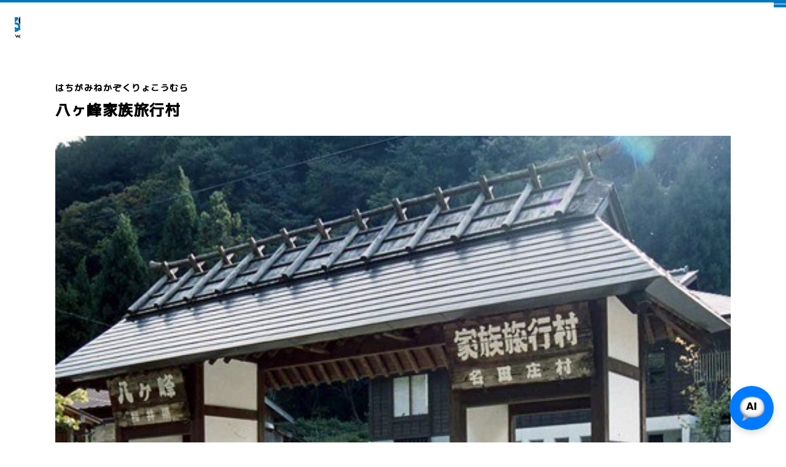

--- FILE ---
content_type: text/html; charset=UTF-8
request_url: https://www.fuku-e.com/wakacycle/spot/detail_1282.html
body_size: 6031
content:
<!DOCTYPE html>
<html prefix="og: http://ogp.me/ns#" lang="ja"><!-- InstanceBegin template="/Templates/base_wakacycle.dwt" codeOutsideHTMLIsLocked="false" -->
<head>
<!-- Google Tag Manager -->
<script>(function(w,d,s,l,i){w[l]=w[l]||[];w[l].push({'gtm.start':
new Date().getTime(),event:'gtm.js'});var f=d.getElementsByTagName(s)[0],
j=d.createElement(s),dl=l!='dataLayer'?'&l='+l:'';j.async=true;j.src=
'https://www.googletagmanager.com/gtm.js?id='+i+dl;f.parentNode.insertBefore(j,f);
})(window,document,'script','dataLayer','GTM-K75PF64');</script>
<!-- End Google Tag Manager -->
<meta charset="utf-8">
<meta name="viewport" content="width=device-width, initial-scale=1.0">
<meta name="format-detection" content="telephone=no">
<title>八ヶ峰家族旅行村 ｜ スポット ｜【公式】福井県 若狭湾サイクリングルート「わかさいくる」サイト ｜ ふくいドットコム</title>
<link rel="canonical" href="https://www.fuku-e.com/spot/detail_1282.html">
<meta name="description" content="染ヶ谷川上流に位置する八ヶ峰家族旅行村は、自然の鼓動が満喫できるアウトドア施設。古民家、バンガロー、オートキャンプ場などそろっており、おとなからこどもまで楽しめます。雨天時に遊べる全天候施設にはボルダリングウォールもあります。">
<meta name="author" content="福井県観光連盟">
<meta name="theme-color" content="#0179C2">
<meta property="og:locale" content="ja_JP">
<meta property="og:site_name" content="わかさいくる">
<meta property="og:url" content="https://www.fuku-e.com/spot/detail_1282.html">
<meta property="og:type" content="article">
<meta property="og:image" content="https://www.fuku-e.com/common/images/ogImg_wakacycle.jpg">
<meta name="apple-mobile-web-app-title" content="わかさいくる">
<link rel="apple-touch-icon" href="https://www.fuku-e.com/common/images/touchIcon_wakacycle.png">
<link rel="icon" href="https://www.fuku-e.com/common/images/favicon_wakacycle.ico">
<meta name="twitter:site" content="@wakacycle126">
<meta name="twitter:card" content="summary_large_image">
<link rel="stylesheet" href="//fonts.googleapis.com/css2?family=M+PLUS+1p:wght@500&family=Montserrat:wght@500;700&display=swap">
<link rel="stylesheet" href="/common/css/default_wakacycle.css">
<link rel="stylesheet" href="/common/css/base_wakacycle.css">
<!-- InstanceBeginEditable name="head" -->
<link rel="stylesheet" href="/common/lsc/css/froala/froala_style.min.css">
<link rel="stylesheet" href="/wakacycle/js/slick/slick.min.css">
<link rel="stylesheet" href="/wakacycle/css/commonSpotDetail.css">
<!-- InstanceEndEditable -->
<script async src="https://securepubads.g.doubleclick.net/tag/js/gpt.js"></script>
<script>
  window.googletag = window.googletag || {cmd: []};
  googletag.cmd.push(function() {
    googletag.defineSlot('/22662939841/Fukui_Footer_Rectangle_01', [[300, 250], [336, 280]], 'div-gpt-ad-1685954352732-0').addService(googletag.pubads());
    googletag.pubads().enableSingleRequest();
    googletag.enableServices();
  });
</script>
<script>
  window.googletag = window.googletag || {cmd: []};
  googletag.cmd.push(function() {
    googletag.defineSlot('/22662939841/Fukui_Footer_Rectangle_02', [[300, 250], [336, 280]], 'div-gpt-ad-1685954548395-0').addService(googletag.pubads());
    googletag.pubads().enableSingleRequest();
    googletag.enableServices();
  });
</script>
<script>
  window.googletag = window.googletag || {cmd: []};
  googletag.cmd.push(function() {
    googletag.defineSlot('/22662939841/Fukui_Footer_Rectangle_03', [[300, 250], [336, 280]], 'div-gpt-ad-1685954612467-0').addService(googletag.pubads());
    googletag.pubads().enableSingleRequest();
    googletag.enableServices();
  });
</script>
</head>
<body id="body" class="do scrollTop">
<!-- Google Tag Manager (noscript) -->
<noscript><iframe src="https://www.googletagmanager.com/ns.html?id=GTM-K75PF64"
height="0" width="0" style="display:none;visibility:hidden"></iframe></noscript>
<!-- End Google Tag Manager (noscript) -->
<div id="wrapper">
<header id="header">
	<h1 id="siteName"><a href="/wakacycle/index.html">わかさいくる</a></h1>
</header>
<div id="pagePath">
	<ul>
		<li><a href="/wakacycle/index.html">トップページ</a></li>
		<!-- InstanceBeginEditable name="pagePath" -->
		<li><a href="index.html">スポット</a></li>
		<li>八ヶ峰家族旅行村</li>
		<!-- InstanceEndEditable -->
	</ul>
</div>
<main id="main">
<!-- InstanceBeginEditable name="main" -->
	<article id="detail">
		<header id="detailHeader">
			<h2 data-ruby="はちがみねかぞくりょこうむら">八ヶ峰家族旅行村</h2>
		</header>
		<section id="detailIntroduction">
			<h3></h3>
			<div id="detailPhoto">
				<ul>
					<li data-caption=""><a data-index="1"><img src="/lsc/upfile/spot/0000/1282/1282_1_l.jpg" alt="" width="100" height="100"></a></li>
					<li data-caption=""><a data-index="2"><img src="/lsc/upfile/spot/0000/1282/1282_2_l.jpg" alt="" width="100" height="100"></a></li>
					<li data-caption=""><a data-index="3"><img src="/lsc/upfile/spot/0000/1282/1282_3_l.jpg" alt="" width="100" height="100"></a></li>
				</ul>
			</div>
			<div id="detailBody">
				<div class="fr-view">
					<p>染ヶ谷川上流に位置する八ヶ峰家族旅行村は、自然の鼓動が満喫できるアウトドア施設。古民家、バンガロー、オートキャンプ場などそろっており、おとなからこどもまで楽しめます。雨天時に遊べる全天候施設にはボルダリングウォールもあります。</p>
				</div>
			</div>
			<div id="detailLink">
				<ul>
					<li><a id="startSlideShow" data-index="1">フォトツアーを見る</a></li>
				</ul>
			</div>
			<div id="detailTag">
				<dl>
					<dt>エリア</dt>
					<dd><a class="wakasa" href="index_1_2_4.html">若狭路</a></dd>
					<dd><a class="wakasa" href="index_1_2_20.html">おおい町</a></dd>
				</dl>
				<dl>
					<dt>カテゴリー</dt>
					<dd><a href="index_1_2__91.html">自然・景勝地</a></dd>
				</dl>
				<!---->
			</div>
		</section>
		
		<section id="detailBasic">
			<h3>基本情報</h3>
			<div>
				<dl>
					
					<dt>電話番号</dt>
					<dd>八ヶ峰家族旅行村 0770-67-2844</dd>
					<dt>住所</dt>
					<dd>福井県おおい町名田庄染ヶ谷6-8</dd>
					<dt>料金</dt>
					<dd>有料</dd>
					<dt>アクセス</dt>
					<dd>舞鶴若狭自動車道小浜ICから40分、大飯高浜ICから50分</dd>
					<dt>駐車場</dt>
					<dd>あり</dd>
					<dt>駐車場：台数</dt>
					<dd>30</dd>
					<dt>ウェブサイト</dt>
					<dd><p><a href="http://hachigamine.jp/" target="_blank">http://hachigamine.jp/</a></p></dd>
					
					
					
				</dl>
			</div>
		</section>
		<footer id="detailMap">
			
			<iframe src="https://www.google.com/maps/embed/v1/place?key=AIzaSyCxIAr1xqp7MF9jfnWFgGz_RtAjY9XdW6s&region=JP&q=35.359642,135.683785&zoom=16" width="600" height="450" style="border:0;" allowfullscreen="" loading="lazy"></iframe>
			
		</footer>
	</article>
	<article id="recommend">
		<h2>関連スポット</h2>
		<section>
			<h3>近くのわかさいくるスポット</h3>
			<div class="spotSlide">
				<dl>
					<dt>あきない館</dt>
					<dd><a href="https://www.fuku-e.com/wakacycle/spot/detail_1401.html"><img src="/lsc/upfile/spot/0000/1401/1401_1_m.jpg" alt="あきない館" width="100" height="100"></a></dd>
				</dl>
			</div>
		</section>
		<section>
			<h3>近くの宿泊施設</h3>
			<div class="spotSlide">
				<dl>
					<dt>八ヶ峰家族旅行村</dt>
					<dd><a href="https://www.fuku-e.com/wakacycle/stay/detail_4691.html"><img src="/common/lsc/images/noImg.png" alt="八ヶ峰家族旅行村" width="100" height="100"></a></dd>
				</dl>
				<dl>
					<dt>料理旅館　新佐</dt>
					<dd><a href="https://www.fuku-e.com/wakacycle/stay/detail_4676.html"><img src="/common/lsc/images/noImg.png" alt="料理旅館　新佐" width="100" height="100"></a></dd>
				</dl>
			</div>
		</section>
		<section>
			<h3>このページを見ている人は、<wbr>こんなページも見ています</h3>
			<div class="spotSlide">
				<dl>
					<dt>若狭の里公園</dt>
					<dd><a href="https://www.fuku-e.com/wakacycle/spot/detail_1446.html"><img src="/lsc/upfile/spot/0000/1446/1446_1_m.jpg" alt="若狭の里公園" width="100" height="100"></a></dd>
				</dl>
				<dl>
					<dt>晴明神社</dt>
					<dd><a href="https://www.fuku-e.com/wakacycle/spot/detail_1563.html"><img src="/lsc/upfile/spot/0000/1563/1563_1_m.jpg" alt="晴明神社" width="100" height="100"></a></dd>
				</dl>
				<dl>
					<dt>レンタサイクル-おおい町−若狭本郷駅</dt>
					<dd><a href="https://www.fuku-e.com/wakacycle/spot/detail_4841.html"><img src="/lsc/upfile/spot/0000/4841/4841_1_m.jpg" alt="レンタサイクル-おおい町−若狭本郷駅" width="100" height="100"></a></dd>
				</dl>
				<dl>
					<dt>健康長寿の里　青葉山ハーバルビレッジ</dt>
					<dd><a href="https://www.fuku-e.com/wakacycle/spot/detail_1600.html"><img src="/lsc/upfile/spot/0000/1600/1600_1_m.jpg" alt="健康長寿の里　青葉山ハーバルビレッジ" width="100" height="100"></a></dd>
				</dl>
				<dl>
					<dt>まるいち旅館</dt>
					<dd><a href="https://www.fuku-e.com/wakacycle/stay/detail_4754.html"><img src="/lsc/upfile/spot/0000/4754/4754_1_m.jpg" alt="まるいち旅館" width="100" height="100"></a></dd>
				</dl>
			</div>
		</section>
	</article>
<!-- InstanceEndEditable -->
</main>
<nav id="nav">
	<h3>MENU</h3>
	<div id="navGlobal">
		<ul>
			<li><a href="/wakacycle/feature/course">コース紹介</a></li>
			<li><a href="/wakacycle/feature/index.html">特集</a></li>
			<li><a href="/wakacycle/spot/index.html">スポット</a></li>
			<li><a href="/wakacycle/stay/index.html">宿泊施設</a></li>
			<li><a href="/wakacycle/feature/support">トラブルサポート</a></li>
			<li><a href="/wakacycle/feature/access">アクセス</a></li>
		</ul>
	</div>
	<div id="navTourist">
		<dl>
			<dt>福井県の観光情報</dt>
			<dd><a href="/feature/index.html">特集</a></dd>
			<dd><a href="/course/index.html">モデルコース</a></dd>
			<dd><a href="/spot/index.html">スポット</a></dd>
			<dd><a href="/experience/index.html">体験</a></dd>
			<dd><a href="/event/index.html">イベント</a></dd>
			<dd><a href="/gourmet-index">グルメ</a></dd>
			<dd><a href="/souvenir/index.html">おみやげ</a></dd>
			<dd><a href="/stay/index.html">宿泊予約</a></dd>
		</dl>
	</div>
	<div id="navLanguage">
		<dl>
			<dt>Languages</dt>
			<dd><a href="/wakacycle-en/index.html">English</a></dd>
			<dd><a href="/wakacycle-tw/index.html">繁体中文</a></dd>
		</dl>
	</div>
	<div id="navContact">
		<dl>
			<dt><a href="#inquiry">お問い合わせ</a></dt>
			<dd>
				福井県<br>
				若狭湾サイクリングルート推進室
			</dd>
			<dd>
				〒914-0811<br>
				福井県敦賀市中央町1丁目7-42<br>
				敦賀合同庁舎<br>
				Tel:0770-47-5422<br>
				E-mail:
				<script type="text/javascript">
					function converter(M){
					var str="", str_as="";
					for(var i=0;i<M.length;i++){
					str_as = M.charCodeAt(i);
					str += String.fromCharCode(str_as + 1);
					}
					return str;
					}
					var ad = converter(String.fromCharCode(118,96,106,96,98,120,98,107,100,63)+String.fromCharCode(111,113,100,101,45,101,116,106,116,104,45,107,102,45,105,111));
					document.write(""+ad+"");
				</script>
			</dd>
		</dl>
	</div>
	<div id="navSns">
		<ul>
			<li><a href="//www.facebook.com/wakacycle126" target="_blank">Facebook</a></li>
			<li><a href="//twitter.com/wakacycle126" target="_blank">X（Twitter）</a></li>
			<li><a href="//www.instagram.com/wakacycle126/" target="_blank">Instagram</a></li>
			<li><a href="//www.youtube.com/channel/UCcEcedfXcPoGLEzVAGOK0ow" target="_blank">YouTube</a></li>
		</ul>
	</div>
</nav>
<div id="inquiry">
	<div id="inquiryAddress">
		<dl>
			<dt>お問い合わせ</dt>
			<dd>
				福井県<br>
				若狭湾サイクリングルート推進室
			</dd>
			<dd>
				〒914-0811<br>
				福井県敦賀市中央町1丁目7-42<br>
				敦賀合同庁舎<br>
				Tel:0770-47-5422<br>
				E-mail:
				<script type="text/javascript">
					function converter(M){
					var str="", str_as="";
					for(var i=0;i<M.length;i++){
					str_as = M.charCodeAt(i);
					str += String.fromCharCode(str_as + 1);
					}
					return str;
					}
					var ad = converter(String.fromCharCode(118,96,106,96,98,120,98,107,100,63)+String.fromCharCode(111,113,100,101,45,101,116,106,116,104,45,107,102,45,105,111));
					document.write(""+ad+"");
				</script>
			</dd>
		</dl>
		<div>
			<a href="https://www.pref.fukui.lg.jp/doc/wakacycle/torikumi.html" target="_blank">わかさいくるの<br class="sp">取り組みについて</a>
		</div>
	</div>
	<div id="inquiryLanguage">
		<ul>
			<li><a href="/wakacycle-en/index.html">English</a></li>
			<li><a href="/wakacycle-tw/index.html">繁体中文</a></li>
		</ul>
	</div>
</div>
<footer id="footer">
	<nav id="fNav">
		<h3>サイトマップ</h3>
		<dl>
			<dt>観光案内</dt>
			<dd><a href="/feature/index.html">特集</a></dd>
			<dd><a href="/course/index.html">モデルコース</a></dd>
			<dd><a href="/spot/index.html">観光スポット</a></dd>
			<dd><a href="/experience/index.html">体験スポット</a></dd>
			<dd><a href="/event/index.html">イベント</a></dd>
			<dd><a href="/gourmet-index">グルメ</a></dd>
			<dd><a href="/souvenir/index.html">おみやげ</a></dd>
			<dd><a href="/stay/index.html">宿泊予約</a></dd>
			<dd><a href="/access/index.html">アクセス</a></dd>
			<dd><a href="/wishlist/index.html">マイページ</a></dd>
			<dd><a href="/topics/index.html">お知らせ</a></dd>
			<dd><a href="/pamphlet/index.html">パンフレットライブラリー</a></dd>
			<dd><a href="/230_tour">ツアー291</a></dd>
			<dd><a href="/guide_site">観光ボランティアガイド</a></dd>
			<dd><a href="/291yamagiwa">ふくいやまぎわ天下一街道</a></dd>
			<dd><a href="/wakacycle/index.html">わかさいくる</a></dd>
		</dl>
		<dl>
			<dt>観光関連事業者の皆さまへ</dt>
			<dd><a href="/business/index.html">旅行会社</a></dd>
			<dd><a href="/business/educational/index.html">教育旅行</a></dd>
			<dd><a href="/business/convention/index.html">コンベンション</a></dd>
			<dd><a href="/gasshuku">学生の方</a></dd>
			<dd><a href="/business/filmcommission/index.html">フィルムコミッション</a></dd>
			<dd><a href="/business/document/index.html">資料ダウンロード</a></dd>
			<dd><a href="/photo/index.html">写真ダウンロード</a></dd>
			<dd><a href="/movie/index.html">動画ライブラリー</a></dd>
			<dd><a href="/feature/detail_266.html">観光データ分析<span class="sp tb">システム</span>「FTAS」</a></dd>
		</dl>
		<dl>
			<dt>SNS・ブログ</dt>
			<dd><a href="//www.facebook.com/fukue.kankou/" target="_blank">facebook（日本語）</a></dd>
			<dd><a href="//www.facebook.com/happinessfukui/" target="_blank">facebook（繁体字）</a></dd>
			<dd><a href="//twitter.com/fukuikankou" target="_blank">Twitter</a></dd>
			<dd><a href="//www.instagram.com/fukuikankou/" target="_blank">Instagram</a></dd>
		</dl>
		<dl>
			<dt>外国語サイト(Global Website)</dt>
			<dd><a href="//enjoy.pref.fukui.lg.jp/en/" target="_blank">English</a></dd>
			<dd><a href="//enjoy.pref.fukui.lg.jp/tcn/" target="_blank">繁体中文</a></dd>
			<dd><a href="//enjoy.pref.fukui.lg.jp/scn/" target="_blank">簡体中文</a></dd>
		</dl>
	</nav>
	<aside id="fBanner">
		<h4>PR</h4>
		<div>
			<ul>
				<li>
					<!-- /22662939841/Fukui_Footer_Rectangle_01 -->
					<div id='div-gpt-ad-1685954352732-0' style='min-width: 300px; min-height: 250px;'>
					  <script>
						googletag.cmd.push(function() { googletag.display('div-gpt-ad-1685954352732-0'); });
					  </script>
					</div>
				</li>
				<li>
					<!-- /22662939841/Fukui_Footer_Rectangle_02 -->
					<div id='div-gpt-ad-1685954548395-0' style='min-width: 300px; min-height: 250px;'>
					  <script>
						googletag.cmd.push(function() { googletag.display('div-gpt-ad-1685954548395-0'); });
					  </script>
					</div>
				</li>
				<li>
					<!-- /22662939841/Fukui_Footer_Rectangle_03 -->
					<div id='div-gpt-ad-1685954612467-0' style='min-width: 300px; min-height: 250px;'>
					  <script>
						googletag.cmd.push(function() { googletag.display('div-gpt-ad-1685954612467-0'); });
					  </script>
					</div>
				</li>
			</ul>
		</div>
	</aside>
	<div id="fContainer">
		<address id="fAddress">
			<h4>公益社団法人 福井県観光連盟</h4>
			<div>
				<p>
					〒910-0004　<br>
					福井県福井市宝永2丁目4-10<br>
					福井県宝永分庁舎2階
				</p>
				<p>
					FAX : 0776-23-3715<br>
					Mail : info@fukuioyado.com
				</p>
				<p>
					営業時間 : 月～金曜 8:30～17:15（祝日および年末年始は休業）
				</p>
			</div>
			<div>
				<ul>
					<li><a href="/form/pamphlet/">パンフレット請求</a></li>
					<li><a href="/form/contact/">お問い合わせ</a></li>
				</ul>
				<dl>
					<dt>福井県の観光地に関すること</dt>
					<dd>TEL <a href="tel:0776233677">0776-23-3677</a></dd>
				</dl>
				<dl>
					<dt>観光連盟に関すること</dt>
					<dd>TEL <a href="tel:0776200741">0776-20-0741</a></dd>
				</dl>
			</div>
		</address>
		<div id="fNavExtra">
			<ul>
				<li><a href="/about-us">当サイトと観光連盟について</a></li>
				<li><a href="/pressrelease">プレスリリース</a></li>
				<li><a href="/information">お知らせ</a></li>
				<li><a href="/about-member">会員について</a></li>
				<li><a href="/about-site">このサイトについて</a></li>
				<li><a href="/about-advertise">広告掲載について</a></li>
			</ul>
		</div>
		<div id="pageTop">TOP</div>
	</div>
	<div id="copyright">
		<p>公益社団法人福井県観光連盟 All Rights Reserved.</p>
	</div>
</footer>
</div>
<script src="//ajax.googleapis.com/ajax/libs/jquery/3.3.1/jquery.min.js"></script>
<script src="//cdnjs.cloudflare.com/ajax/libs/jquery-cookie/1.4.1/jquery.cookie.min.js"></script>
<script src="/common/js/default_wakacycle.js"></script>
<script src="/common/js/base_wakacycle.js"></script>
<!-- InstanceBeginEditable name="foot" -->
<script src="/wakacycle/js/slick/slick.min.js"></script>
<script src="/wakacycle/js/commonSpotDetail.js"></script>
<!-- InstanceEndEditable -->
</body>
<!-- InstanceEnd --></html>

--- FILE ---
content_type: text/html; charset=utf-8
request_url: https://www.google.com/recaptcha/api2/aframe
body_size: 270
content:
<!DOCTYPE HTML><html><head><meta http-equiv="content-type" content="text/html; charset=UTF-8"></head><body><script nonce="H2-M9WA7B5LLjjZvKqTHdw">/** Anti-fraud and anti-abuse applications only. See google.com/recaptcha */ try{var clients={'sodar':'https://pagead2.googlesyndication.com/pagead/sodar?'};window.addEventListener("message",function(a){try{if(a.source===window.parent){var b=JSON.parse(a.data);var c=clients[b['id']];if(c){var d=document.createElement('img');d.src=c+b['params']+'&rc='+(localStorage.getItem("rc::a")?sessionStorage.getItem("rc::b"):"");window.document.body.appendChild(d);sessionStorage.setItem("rc::e",parseInt(sessionStorage.getItem("rc::e")||0)+1);localStorage.setItem("rc::h",'1768515164153');}}}catch(b){}});window.parent.postMessage("_grecaptcha_ready", "*");}catch(b){}</script></body></html>

--- FILE ---
content_type: text/css
request_url: https://www.fuku-e.com/common/css/default_wakacycle.css
body_size: 2557
content:
/* CSS Document */

/*! destyle.css v3.0.0 | MIT License | https://github.com/nicolas-cusan/destyle.min.css */
*,::before,::after{box-sizing:border-box;border-style:solid;border-width:0}html{line-height:1.15;-webkit-text-size-adjust:100%;-webkit-tap-highlight-color:transparent}body{margin:0}main{display:block}p,table,blockquote,address,pre,iframe,form,figure,dl{margin:0}h1,h2,h3,h4,h5,h6{font-size:inherit;font-weight:inherit;margin:0}ul,ol{margin:0;padding:0;list-style:none}dt{font-weight:700}dd{margin-left:0}hr{box-sizing:content-box;height:0;overflow:visible;border-top-width:1px;margin:0;clear:both;color:inherit}pre{font-family:monospace,monospace;font-size:inherit}address{font-style:inherit}a{background-color:transparent;text-decoration:none;color:inherit}abbr[title]{text-decoration:underline dotted}b,strong{font-weight:bolder}code,kbd,samp{font-family:monospace,monospace;font-size:inherit}small{font-size:80%}sub,sup{font-size:75%;line-height:0;position:relative;vertical-align:baseline}sub{bottom:-.25em}sup{top:-.5em}svg,img,embed,object,iframe{vertical-align:bottom}button,input,optgroup,select,textarea{-webkit-appearance:none;appearance:none;vertical-align:middle;color:inherit;font:inherit;background:transparent;padding:0;margin:0;border-radius:0;text-align:inherit;text-transform:inherit}[type="checkbox"]{-webkit-appearance:checkbox;appearance:checkbox}[type="radio"]{-webkit-appearance:radio;appearance:radio}button,[type="button"],[type="reset"],[type="submit"]{cursor:pointer}button:disabled,[type="button"]:disabled,[type="reset"]:disabled,[type="submit"]:disabled{cursor:default}:-moz-focusring{outline:auto}select:disabled{opacity:inherit}option{padding:0}fieldset{margin:0;padding:0;min-width:0}legend{padding:0}progress{vertical-align:baseline}textarea{overflow:auto}[type="number"]::-webkit-inner-spin-button,[type="number"]::-webkit-outer-spin-button{height:auto}[type="search"]{outline-offset:-2px}[type="search"]::-webkit-search-decoration{-webkit-appearance:none}::-webkit-file-upload-button{-webkit-appearance:button;font:inherit}label[for]{cursor:pointer}details{display:block}summary{display:list-item}[contenteditable]:focus{outline:auto}table{border-color:inherit}caption{text-align:left}td,th{vertical-align:top;padding:0}th{text-align:left;font-weight:700}

a{
	outline: none;
	-webkit-touch-callout: none;
	-webkit-tap-highlight-color: rgba(0,0,0,0);
	}

img{
	width: 100%;
	height: auto;
	vertical-align: top;
	}

dt{
	font-weight: initial;
	}

input,
select,
textarea,
button{
	margin: 0;
	padding: 0;
	border-radius: 0;
	font-family: inherit;
	font-size: 16px;
	line-height: inherit;
	box-sizing: border-box;
	-webkit-appearance: none;
	-moz-appearance: none;
	appearance: none;
	}

input,
select,
textarea{
	width: 100%;
	padding: 8px;
	background: #fff;
	outline: 1px solid #ccc;
	outline-offset: -1px;
	}

select{
	padding-right: 2em !important;
	background-image: url('data:image/svg+xml;charset=UTF-8,<svg xmlns="http://www.w3.org/2000/svg" version="1.1" viewBox="0 0 40 20"><polygon fill="%23ccc" points="20,0 0,0 10,20 "></polygon></svg>');
	background-position: center right;
	background-repeat: no-repeat;
	background-size: auto 25%;
	}

input,
textarea{
	padding: 8px;
	line-height: inherit;
	}

textarea{
	resize: vertical;
	}

button{
	display: block;
	padding: 16px;
	background: #000;
	border: none;
	color: #fff;
	font-weight: bold;
	text-align: center;
	text-wrap: balance;
	outline:none;
	box-shadow: none;
	}
	button:hover{
		cursor: pointer;
		}
	button::-moz-focus-inner{
		border: none;
		}

:where(input[type="radio"],input[type="checkbox"]){
	display: none;
	}
	:where(input[type="radio"],input[type="checkbox"])+label{
		display: inline-grid;
		align-items: center;
		grid-template-columns: 16px 1fr;
		grid-gap: 8px;
		cursor: pointer;
		}
		:where(input[type="radio"],input[type="checkbox"])+label:before{
			content: "";
			align-self: baseline;
			aspect-ratio: 1;
			background: currentColor url('data:image/svg+xml;charset=UTF-8,<svg xmlns="http://www.w3.org/2000/svg" version="1.1" viewBox="0 0 448 512"><path fill="rgba(255,255,255,1)" d="M438.6 105.4C451.1 117.9 451.1 138.1 438.6 150.6L182.6 406.6C170.1 419.1 149.9 419.1 137.4 406.6L9.372 278.6C-3.124 266.1-3.124 245.9 9.372 233.4C21.87 220.9 42.13 220.9 54.63 233.4L159.1 338.7L393.4 105.4C405.9 92.88 426.1 92.88 438.6 105.4H438.6z"></path></svg>') center no-repeat;
			background-size: 50%;
			overflow: hidden;
			box-sizing: border-box;
			}
	:where(input[type="radio"],input[type="checkbox"])+label > *{
		grid-column: 2;
		}
	:where(input[type="radio"],input[type="checkbox"]):disabled+label{
		pointer-events: none;
		}

input[type="radio"]{}
	input[type="radio"]+label{}
		input[type="radio"]+label:before{
			border-radius: 100%;
			}
		input[type="radio"]:checked+label{}
			input[type="radio"]:checked+label:before{
				background-image: url('data:image/svg+xml;charset=UTF-8,<svg xmlns="http://www.w3.org/2000/svg" version="1.1" viewBox="0 0 448 512"><path fill="rgba(255,255,255,1)" d="M438.6 105.4C451.1 117.9 451.1 138.1 438.6 150.6L182.6 406.6C170.1 419.1 149.9 419.1 137.4 406.6L9.372 278.6C-3.124 266.1-3.124 245.9 9.372 233.4C21.87 220.9 42.13 220.9 54.63 233.4L159.1 338.7L393.4 105.4C405.9 92.88 426.1 92.88 438.6 105.4H438.6z"></path></svg>');
				}

input[type="checkbox"]{}
	input[type="checkbox"]+label{}
		input[type="checkbox"]+label:before{
			border-radius: 2px;
			}
		input[type="checkbox"]:checked+label{}
			input[type="checkbox"]:checked+label:before{
				background-image: url('data:image/svg+xml;charset=UTF-8,<svg xmlns="http://www.w3.org/2000/svg" version="1.1" viewBox="0 0 448 512"><path fill="rgba(255,255,255,1)" d="M438.6 105.4C451.1 117.9 451.1 138.1 438.6 150.6L182.6 406.6C170.1 419.1 149.9 419.1 137.4 406.6L9.372 278.6C-3.124 266.1-3.124 245.9 9.372 233.4C21.87 220.9 42.13 220.9 54.63 233.4L159.1 338.7L393.4 105.4C405.9 92.88 426.1 92.88 438.6 105.4H438.6z"></path></svg>');
				}

::placeholder{
	transition: color 0.2s ease-out;
	}
	:focus::placeholder{
		color: transparent;
		}

:valid,
:invalid,
:optional{}
:disabled{
	background-color: #eee;
	cursor: not-allowed;
	}

:required{
	background: #ffffcc;
	border: 2px solid #ff0000;
	}

[href^="tel:"]{
	text-decoration: underline;
	}
	@media (min-width: 992px) {
	[href^="tel:"]{
		pointer-events: none;
		color: inherit;
		text-decoration: none;
		}
	}

.none{
	display: none;
	}

.sp,
.tb,
.pc{}
	@media (max-width: 575.98px) {
		.tb:not(.sp),
		.pc:not(.sp){
			display: none !important;
			}
		}
	@media (min-width: 576px) and (max-width: 991.98px) {
		.sp:not(.tb),
		.pc:not(.tb){
			display: none !important;
			}
		}
	@media (min-width: 992px) {
		.sp:not(.pc),
		.tb:not(.pc){
			display: none !important;
			}
		}

.fr-view{
	text-align: left;
	line-height: inherit;
	overflow: hidden;
	}
	.fr-view *{
		line-height: inherit;
		}
	.fr-view td{
		padding: 0.5em;
		vertical-align: middle;
		}
	.fr-view h1,
	.fr-view h2,
	.fr-view h3,
	.fr-view h4,
	.fr-view h5,
	.fr-view h6{
		margin-bottom: 0.5rem;
		font-family: inherit;
		font-weight: 500;
		line-height: 1.1;
		color: inherit;
		}
	.fr-view h1{
		font-size: 2.17em;
		}
	.fr-view h2{
		font-size: 1.74em;
		}
	.fr-view h3{
		font-size: 1.31em;
		}
	.fr-view h4{
		font-size: 1em;
		}


/* LSC用 */

[lsc-lt]{
	display: contents;
	}

.display-no{
	display: none !important;
	}

.lsc-none{
	display: none;
	}

.lsc-disabled{
	opacity: 0.3;
	pointer-events: none;
	}

.lsc-sp,
.lsc-tb,
.lsc-pc{}
	@media (max-width: 575.98px) {
		.lsc-tb:not(.lsb-sp),
		.lsc-pc:not(.lsb-sp){
			display: none;
			}
		}
	@media (min-width: 576px) and (max-width: 991.98px) {
		.lsc-sp:not(.lsb-tb),
		.lsc-pc:not(.lsb-tb){
			display: none;
			}
		}
	@media (min-width: 992px) {
		.lsc-sp:not(.lsb-pc),
		.lsc-tb:not(.lsb-pc){
			display: none;
			}
		}






--- FILE ---
content_type: text/css
request_url: https://www.fuku-e.com/common/css/base_wakacycle.css
body_size: 15206
content:
/* CSS Document */
@import url('https://fonts.googleapis.com/css2?family=Montserrat:ital,wght@0,100..900;1,100..900&display=swap');

/* 
font-family: 'M PLUS 1p', sans-serif;
font-family: 'Montserrat', sans-serif;
font-weight: 500;
font-weight: 700;
*/

:root{
	--color: #000000;
	--color-rgb: 0, 0, 0;
	--color-theme: #0179C2;
	--color-theme-rgb: 1, 121, 194;
	--color-area1: #B1E66A;
	--color-area2: #FFD65A;
	--color-area3: #99C0DD;
	--color-area4: #F5ADB9;
	--color-area5: #A8E3E0;
	--color-area6: #FBB395;
	--color-border: #707070;
	--font: 'M PLUS 1p', sans-serif;
	--wrap-fit: calc(100% - 40px);
	--wrap-max: 1100px;
	--wrap: min(var(--wrap-fit), var(--wrap-max));
	}
	@media (min-width: 768px) {
		:root{
			--wrap-fit: calc(100% - 48px);
			}
		}

:root:lang(en){
	--font: "Noto Sans", sans-serif;
	}

:root:lang(zh-TW){
	--font: "Noto Sans TC", sans-serif;
	}

html{
	scroll-behavior: smooth;
	}

body{
	color: var(--color);
	font: 500 15px var(--font);
	letter-spacing: 0.1em;
	/*font-feature-settings: "palt";*/
	/*text-align: justify; 英文では要解除*/
	word-break: break-all;
	line-height: 1;
	}
	body:lang(en){
		word-break: normal;
		}
	::selection{
		background: var(--color-theme);
		color: #fff;
		}
	::-moz-selection{
		background: var(--color-theme);
		color: #fff;
		}
	_::content, _:future, body:not(*:root) {
		/* Chromeのハック */
		/*フォント細いって言われたとき
		font-weight: 500;
		*/
		}
	_::-webkit-full-page-media, _:future, :root body{
		/* safariのハック */
		}
	@-moz-document url-prefix(){
		/* Firefoxのハック */
		.xxx{
			
			}
		}

a{
	color: inherit;
	}
	.done a{
		transition-property: color, text-decoration, background, background-color, background-size, border, border-color, box-shadow, filter, opacity;
		transition-duration: 0.2s;
		transition-timing-function: ease-out;
		}

font{
	display: contents;
	}

main{}
	main a{
		color: var(--color-theme);
		}
		main a:where(:hover,:focus){
			text-decoration: underline;
			}
	main p{
		line-height: 1.75;
		}

:where(input,textarea,select){
	accent-color: var(--color-theme);
	caret-color: var(--color-theme);
	}
	:where(input,textarea,select):focus{
		outline-color: var(--color-theme);
		}

:where(input[type="radio"],input[type="checkbox"]){}
	:where(input[type="radio"],input[type="checkbox"])+label{}
		:where(input[type="radio"],input[type="checkbox"])+label:before{
			color: rgba(var(--color-rgb),0.2);
			transform: translateY(0.35em);
			}
	:where(input[type="radio"],input[type="checkbox"]):checked+label{}
		:where(input[type="radio"],input[type="checkbox"]):checked+label:before{
			animation: checked 0.2s forwards;
			color: var(--color-theme);
			}
		@keyframes checked{
			30% {box-shadow: 0 0 0 16px rgba(var(--color-theme-rgb),0.5);}
			}

#wrapper{
	display: grid;
	grid-template-areas: 'menu';
	}
	#wrapper:before{
		content: "";
		grid-area: menu;
		position: sticky;
		top: 0;
		height: 4px;
		background: var(--color-theme);
		z-index: 120;
		}
	#wrapper #header{
		position: sticky;
		top: 0;
		grid-area: menu;
		z-index: 110;
		}
	#wrapper #nav{
		z-index: 120;
		}
	#wrapper #pagePath{
		grid-row: 3;
		}
	#wrapper #main{
		grid-row: 2;
		}
	@media (min-width: 1400px) {
		#wrapper :where(#header, #nav){
			padding: 10px 32px 6px 32px;
			}
		#wrapper #nav{
			position: sticky;
			top: 0;
			grid-area: menu;
			justify-self: end;
			margin-left: 200px;
			}
		}

#header{
	display: flex;
	justify-content: space-between;
	background: #fff;
	transition: background 0.2s ease-out;
	}

#siteName{}
	#siteName a{
		display: block;
		aspect-ratio: 1 / 0.265;
		background-image: var(--logoIcon), var(--logoType);
		background-position: left center, right center;
		background-repeat: no-repeat;
		font-size: 0;
		transition: none;
		}
	@media (max-width: 1399.98px) {
		#siteName{
			margin: 14px 24px 10px 24px;
			}
		}
	@media (max-width: 991.98px) {
		#siteName{}
			#siteName a{
				height: 36px;
				aspect-ratio: 1 / 0.191;
				background-size: auto 100%, auto 72%;
				}
		}
	@media (min-width: 992px) {
		#siteName{}
			#siteName a{
				height: 52px;
				aspect-ratio: 1 / 0.265;
				background-size: auto 100%, auto 45%;
				}
		}

#pagePath{
	margin-bottom: 32px;
	padding: 24px 0;
	}
	#pagePath ul{
		display: flex;
		align-items: center;
		flex-wrap: wrap;
		grid-gap: 8px;
		width: var(--wrap);
		margin: auto;
		}
	#pagePath li{
		line-height: 1.5;
		transform: rotate(0.03deg);
		}
		#pagePath li:not(:last-child){
			display: contents;
			}
			#pagePath li:not(:last-child):after{
				content: "";
				width: 16px;
				aspect-ratio: 1;
				-webkit-mask: url('data:image/svg+xml;charset=UTF-8,<svg xmlns="http://www.w3.org/2000/svg" viewBox="0 0 16 16" fill="none" stroke="black" stroke-width="1.5" stroke-linecap="round" stroke-linejoin="round"><polyline points="6 3 11 8 6 13" /></svg>') center no-repeat;
				-webkit-mask-size: contain;
				background: currentColor;
				}
	#pagePath a{
		transform: rotate(0.03deg);
		}

#navButton{
	display: grid;
	place-content: center;
	grid-gap: 5px;
	height: 100%;
	aspect-ratio: 1;
	margin: 0;
	padding: 0;
	background: var(--color-theme);
	border: none;
	color: #fff;
	text-align: center;
	box-sizing: border-box;
	overflow: hidden;
	pointer-events: all;
	cursor: pointer;
	}
	#navButton i{
		position: static;
		width: 20px;
		height: 0;
		border-bottom: 1px solid currentColor;
		animation-duration: 0.75s;
		animation-fill-mode: forwards;
		transition: transform 0.75s;
		}
	#navButton.on{}
		#navButton.on i{}
			#navButton.on i:nth-of-type(1){
				animation-name: navButton-bar01_on;
				}
			#navButton.on i:nth-of-type(2){
				animation-name: navButton-bar02_on;
				}
			#navButton.on i:nth-of-type(3){
				animation-name: navButton-bar03_on;
				}
	#navButton.off{}
		#navButton.off i{}
			#navButton.off i:nth-of-type(1){
				animation-name: navButton-bar01_off;
				}
			#navButton.off i:nth-of-type(2){
				animation-name: navButton-bar02_off;
				}
			#navButton.off i:nth-of-type(3){
				animation-name: navButton-bar03_off;
				}
	@media (min-width: 1400px) {
		#navButton{
			display: none;
			}
		}
	@keyframes navButton-bar01_on{
		0% {
			transform: translateY(0);
			}
		50% {
			transform: translateY(5.5px) rotate(0);
			}
		100% {
			transform: translateY(5.5px) rotate(45deg);
			}
		}
	@keyframes navButton-bar01_off{
		0% {
			transform: translateY(5.5px) rotate(45deg);
			}
		50% {
			transform: translateY(5.5px) rotate(0);
			}
		100% {
			transform: translateY(0);
			}
		}
	@keyframes navButton-bar02_on{
		0% {
			transform: scaleX(1);
			}
		50% {
			transform: scaleX(1);
			}
		51% {
			transform: scaleX(0);
			}
		100% {
			transform: scaleX(0);
			}
		}
	@keyframes navButton-bar02_off{
		0% {
			transform: scaleX(0);
			}
		49% {
			transform: scaleX(0);
			}
		50% {
			transform: scaleX(1);
			}
		100% {
			transform: scaleX(1);
			}
		}
	@keyframes navButton-bar03_on{
		0% {
			transform: translateY(0);
			}
		50% {
			transform: translateY(-5.5px) rotate(0);
			}
		100% {
			transform: translateY(-5.5px) rotate(-45deg);
			}
		}
	@keyframes navButton-bar03_off{
		0% {
			transform: translateY(-5.5px) rotate(-45deg);
			}
		50% {
			transform: translateY(-5.5px) rotate(0);
			}
		100% {
			transform: translateY(0);
			}
		}

#nav{}
	#nav :where(dt, dd),
	#nav :not(dt, dd) > a{
		transform: rotate(0.03deg);
		}
	#nav h3{
		justify-self: center;
		width: min(80%, 160px);
		margin: 24px 0;
		aspect-ratio: 1 / 1.1;
		background-image: var(--logoIcon), var(--logoType);
		background-position: center top, center bottom;
		background-repeat: no-repeat;
		background-size: 100% auto, auto 15%;
		font-size: 0;
		}
	#nav ul{
		list-style: none;
		}
	#nav a{
		text-decoration: none;
		}
	@media (max-width: 1399.98px) {
		#nav{
			position: fixed;
			top: 60px;
			left: 100vw;
			display: grid;
			grid-template-columns: 1fr var(--wrap) 1fr;
			align-content: start;
			grid-gap: 32px 0;
			width: min(100vw, 480px);
			height: calc(100% - 60px);
			padding: 32px 0 64px 0;
			background: #fff;
			overflow-y: auto;
			overscroll-behavior: none;
			transform: translateX(0);
			transition: transform 0.2s ease-out;
			}
			.nav #nav{
				transform: translateX(-100%);
				}
		#nav > *{
			grid-column: 2;
			}
		#nav #navGlobal{
			grid-row: 1;
			}
		#nav #navContact{
			grid-row: 3;
			}
		#nav #navTourist{
			order: 1;
			margin-top: 24px;
			}
		}
	@media (min-width: 992px) {
		#nav{
			top: 75px;
			}
		}
	@media (min-width: 1400px) {
		#nav{
			display: flex;
			align-items: center;
			justify-content: flex-end;
			grid-gap: 8px;
			font-size: 14px;
			}
		#nav > *{
			height: 40px;
			}
		#nav h3{
			display: none;
			}
		#nav #navSns{
			display: none;
			}
		}

#navGlobal{}
	#navGlobal ul{
		grid-gap: 24px;
		}
	#navGlobal a{
		display: block;
		}
	@media (max-width: 1399.98px) {
		#navGlobal ul{
			display: grid;
			grid-template-columns: repeat(2, 1fr);
			font-size: 18px;
			}
		}
	@media (min-width: 1400px) {
		#navGlobal{
			display: flex;
			align-items: center;
			grid-gap: min(0.9vw, 16px);
			margin-right: 16px;
			}
		#navGlobal ul{
			display: contents;
			}
		#navGlobal li{
			display: contents;
			text-align: center;
			}
			#navGlobal li:nth-child(n+2):before{
				content: "";
				height: 15px;
				width: 1px;
				background: var(--color-theme);
				}
		}

#navTourist{}
	#navTourist > a{
		display: grid;
		grid-template-columns: 16px auto;
		align-items: center;
		grid-gap: 8px;
		background: #fff;
		outline: 1px solid var(--color-theme);
		color: var(--color-theme);
		}
		#navTourist > a:before{
			content: "";
			aspect-ratio: 1;
			-webkit-mask: url('data:image/svg+xml;charset=UTF-8,<svg xmlns="http://www.w3.org/2000/svg" viewBox="0 0 13.06 15.83"><path d="m.5,0C.22,0,0,.22,0,.5v14.83c0,.28.22.5.5.5s.5-.22.5-.5V.5c0-.28-.22-.5-.5-.5Zm11.99,4.54L3.31.18c-.66-.32-1.43.17-1.43.9v8.72c0,.73.77,1.22,1.43.9l9.18-4.36c.38-.18.57-.54.57-.9s-.19-.72-.57-.9ZM2.88,9.8V1.08l9.18,4.36h0L2.88,9.8Z"/></svg>') center no-repeat;
			-webkit-mask-size: contain;
			background: currentColor;
			transform: translateX(-2px);
			}
	#navTourist dt{
		display: grid;
		align-items: center;
		grid-gap: 8px;
		cursor: pointer;
		}
		#navTourist dt:before{
			content: "";
			aspect-ratio: 1;
			-webkit-mask: url('data:image/svg+xml;charset=UTF-8,<svg xmlns="http://www.w3.org/2000/svg" viewBox="0 0 13.06 15.83"><path d="m.5,0C.22,0,0,.22,0,.5v14.83c0,.28.22.5.5.5s.5-.22.5-.5V.5c0-.28-.22-.5-.5-.5Zm11.99,4.54L3.31.18c-.66-.32-1.43.17-1.43.9v8.72c0,.73.77,1.22,1.43.9l9.18-4.36c.38-.18.57-.54.57-.9s-.19-.72-.57-.9ZM2.88,9.8V1.08l9.18,4.36h0L2.88,9.8Z"/></svg>') center no-repeat;
			-webkit-mask-size: contain;
			background: currentColor;
			}
	@media (max-width: 1399.98px) {
		#navTourist > a{
			grid-template-columns: 24px auto;
			height: 48px;
			padding: 8px 16px;
			border-radius: 24px;
			font-size: 18px;
			text-align: center;
			}
		#navTourist dl{
			display: grid;
			grid-template-columns: repeat(2, 1fr);
			grid-gap: 24px;
			font-size: 18px;
			}
		#navTourist dt{
			grid-column: 1 / 3;
			grid-template-columns: 24px auto;
			padding-bottom: 16px;
			color: var(--color-theme);
			border-bottom: 1px solid currentColor;
			}
			#navTourist dt+dd{
				display: contents!important;
				}
		}
	@media (min-width: 1400px) {
		#navTourist{
			height: 40px;
			}
		#navTourist > a{
			grid-template-columns: 16px auto;
			height: 40px;
			padding: 8px 16px;
			border-radius: 20px;
			}
			#navTourist > a:before{
				transform: translateX(-2px);
				}
		#navTourist dl{
			background: #fff;
			outline: 1px solid var(--color-theme);
			border-radius: 20px;
			color: var(--color-theme);
			overflow: hidden;
			}
			#navTourist dl > dd{
				display: none;
				}
		#navTourist dt{
			grid-template-columns: 16px auto 10px;
			height: 40px;
			padding: 8px 16px;
			}
			#navTourist dt:before{
				transform: translateX(-2px);
				}
			#navTourist dt:after{
				content: "";
				aspect-ratio: 1;
				-webkit-mask: url('data:image/svg+xml;charset=UTF-8,<svg xmlns="http://www.w3.org/2000/svg" viewBox="0 0 11.37 6.5"><polygon points="10.65 0 5.82 5.07 .7 0 0 .71 5.84 6.5 11.37 .7 10.65 0"/></svg>') center no-repeat;
				-webkit-mask-size: contain;
				background: currentColor;
				}
				#navTourist .open dt:after{
					transform: rotate(-180deg);
					}
		#navTourist dd{}
			#navTourist dd dd{
				border-top: 1px solid var(--color-theme);
				}
			#navTourist dd a{
				display: grid;
				align-items: center;
				height: 40px;
				padding: 8px 16px;
				text-align: center;
				}
				#navTourist dd a:hover{
					background: var(--color-theme);
					color: #fff;
					}
		}

#navLanguage{}
	#navLanguage dl{
		background: #fff;
		outline: 1px solid var(--color-theme);
		border-radius: 20px;
		color: var(--color-theme);
		font-size: 14px;
		text-align: center;
		overflow: hidden;
		}
		#navLanguage dl > dd{
			display: none;
			}
	#navLanguage dt{
		display: grid;
		grid-template-columns: 16px auto 10px;
		justify-content: center;
		align-items: center;
		grid-gap: 8px;
		height: 40px;
		padding: 8px 16px;
		cursor: pointer;
		}
		#navLanguage dt:before{
			content: "";
			aspect-ratio: 1;
			-webkit-mask: url('data:image/svg+xml;charset=UTF-8,<svg xmlns="http://www.w3.org/2000/svg" viewBox="0 0 15.05 15.05"><path d="m7.53,0h0C3.37,0,0,3.37,0,7.53s3.37,7.52,7.53,7.52c4.16,0,7.52-3.37,7.52-7.52S11.68,0,7.53,0Zm-.68.98c.11-.01.22-.02.33-.03v2.4h0s-2.2,0-2.2,0c.09-.23.19-.45.29-.65.26-.54.62-1.01,1.07-1.41.16-.13.33-.23.51-.32Zm-3.97,1.89c.69-.69,1.53-1.22,2.45-1.55-.48.61-.86,1.3-1.11,2.03h-1.78c.14-.17.28-.33.44-.48Zm-.94,1.19h2.06c-.28,1.02-.43,2.06-.45,3.12H.95c.06-1.1.39-2.18.98-3.12Zm0,6.94c-.58-.94-.92-2.01-.98-3.12h2.59c.02,1.05.17,2.1.45,3.12H1.93Zm.94,1.19h0c-.15-.15-.3-.31-.44-.48h1.78c.12.33.26.66.42.98.19.37.42.73.69,1.06-.92-.33-1.76-.86-2.45-1.55Zm4.3,1.92h0c-.11,0-.22-.01-.33-.03-.18-.08-.36-.19-.51-.32-.62-.56-1.08-1.27-1.36-2.05h2.21v2.4Zm0-3.11h-2.45c-.3-1.01-.46-2.06-.48-3.12h2.93v3.12Zm0-3.82h0s-2.93,0-2.93,0c.02-1.06.18-2.1.48-3.12h2.45v3.11Zm5.95-3.12h0c.58.94.92,2.01.98,3.12h-2.59c-.02-1.05-.17-2.1-.45-3.12h2.05Zm-.94-1.19h0c.15.15.3.32.44.48h-1.78c-.12-.33-.26-.66-.42-.98-.19-.38-.42-.73-.69-1.06.92.33,1.76.86,2.45,1.55ZM7.88.95c.11,0,.22.01.33.03.18.08.36.19.52.32.62.56,1.08,1.27,1.36,2.05h-2.21V.95Zm0,3.11h2.45c.3,1.01.46,2.06.48,3.12h-2.93v-3.12Zm0,3.82h2.93c-.02,1.06-.18,2.1-.48,3.12h-2.45v-3.12Zm.33,6.2c-.11.01-.22.02-.33.02v-2.4h2.2c-.09.23-.19.45-.29.65-.26.53-.62,1.01-1.07,1.4h0c-.16.13-.33.24-.52.32Zm3.98-1.89c-.69.69-1.53,1.22-2.45,1.55.48-.61.86-1.3,1.11-2.03h1.78c-.14.17-.28.33-.44.48Zm.94-1.19h-2.06c.28-1.02.43-2.06.45-3.12h2.58c-.06,1.1-.39,2.18-.98,3.12Z"/></svg>') center no-repeat;
			-webkit-mask-size: contain;
			background: currentColor;
			}
			#navLanguage dt:after{
				content: "";
				aspect-ratio: 1;
				-webkit-mask: url('data:image/svg+xml;charset=UTF-8,<svg xmlns="http://www.w3.org/2000/svg" viewBox="0 0 11.37 6.5"><polygon points="10.65 0 5.82 5.07 .7 0 0 .71 5.84 6.5 11.37 .7 10.65 0"/></svg>') center no-repeat;
				-webkit-mask-size: contain;
				background: currentColor;
				}
				#navLanguage .open dt:after{
					transform: rotate(-180deg);
					}
	#navLanguage dd{}
		#navLanguage dd dd{
			border-top: 1px solid var(--color-theme);
			}
		#navLanguage dd a{
			display: grid;
			align-items: center;
			height: 40px;
			padding: 8px 16px;
			}
			#navLanguage dd a:hover{
				background: var(--color-theme);
				color: #fff;
				}
	@media (min-width: 1400px) {
		#navLanguage dt{}
			#navLanguage dt:before{
				transform: translateX(-2px);
				}
		}

#navContact{}
	@media (max-width: 1399.98px) {
		#navContact dl{
			display: grid;
			grid-gap: 16px;
			line-height: 1.5;
			}
		#navContact dt{
			padding-bottom: 16px;
			font-size: 13px;
			border-bottom: 1px solid var(--color-border);
			pointer-events: none;
			}
		#navContact dt+dd{
			font-size: 16px;
			}
			#navContact dt+dd:first-line{
				font-size: 13px;
				}
		}
	@media (min-width: 1400px) {
		#navContact a{
			display: grid;
			align-items: center;
			grid-template-columns: 16px auto;
			grid-gap: 4px;
			height: 40px;
			padding: 8px 16px;
			background: var(--color-theme);
			border-radius: 20px;
			color: #fff;
			}
			#navContact a:before{
				content: "";
				aspect-ratio: 1;
				-webkit-mask: url('data:image/svg+xml;charset=UTF-8,<svg xmlns="http://www.w3.org/2000/svg" viewBox="0 0 16 16"><path d="m7.75,5.56c.71,0,1.28-.57,1.28-1.28s-.57-1.28-1.28-1.28-1.28.57-1.28,1.28c0,.71.57,1.28,1.28,1.28Zm1.58,5.57s0,0,0,0h-.17c-.18,0-.32-.14-.32-.32h0v-4.5c0-.09-.08-.17-.17-.17-.03,0-.05,0-.08.02l-2.2,1.22c-.64.32-.33.7-.09.69s.95-.08.95-.08v2.82c0,.18-.14.32-.32.32h-.34c-.09,0-.16.07-.16.16v.7c0,.09.07.16.16.16h2.75c.09,0,.16-.07.16-.16v-.7c0-.09-.07-.16-.16-.16ZM8,0C3.59,0,0,3.59,0,8s3.59,8,8,8,8-3.59,8-8S12.41,0,8,0Zm0,15c-3.86,0-7-3.14-7-7S4.14,1,8,1s7,3.14,7,7-3.14,7-7,7Z"/></svg>') center no-repeat;
				-webkit-mask-size: contain;
				background: currentColor;
				transform: translateX(-2px);
				}
		#navContact dd{
			display: none;
			}
		}

#navSns{}
	#navSns ul{
		display: flex;
		justify-content: center;
		grid-gap: 8px;
		}
	#navSns a{
		display: block;
		width: 48px;
		aspect-ratio: 1;
		background: currentColor;
		font-size: 0;
		-webkit-mask-position: center;
		-webkit-mask-repeat: no-repeat;
		-webkit-mask-size: 60%;
		}
		#navSns a[href*="facebook.com"]{
			-webkit-mask-image: url('data:image/svg+xml;charset=UTF-8,<svg xmlns="http://www.w3.org/2000/svg" viewBox="0 0 24.75 24.65"><path d="m12.37,0C5.54,0,0,5.54,0,12.38c0,5.68,3.87,10.63,9.39,12.01v-8.23h-2.55v-3.78h2.55v-1.63c0-4.21,1.91-6.16,6.04-6.16.9.01,1.81.12,2.69.31v3.43c-.29-.03-.8-.05-1.43-.05-2.03,0-2.81.77-2.81,2.77v1.34h4.04l-.69,3.78h-3.35v8.5c6.21-.76,10.87-6.03,10.88-12.28C24.75,5.54,19.21,0,12.37,0Z"/></svg>');
			}
		#navSns a[href*="twitter.com"]{
			-webkit-mask-image: url('data:image/svg+xml;charset=UTF-8,<svg xmlns="http://www.w3.org/2000/svg" viewBox="0 0 24.21 24.75"><path d="m14.41,10.48h0L23.43,0h-2.14l-7.83,9.1L7.21,0H0l9.45,13.76L0,24.75h2.14l8.27-9.61,6.6,9.61h7.21l-9.8-14.27Zm-2.92,3.4h0s-.96-1.37-.96-1.37L2.91,1.61h3.28l6.15,8.8.96,1.37,8,11.44h-3.29l-6.52-9.33Z"/></svg>');
			}
		#navSns a[href*="instagram.com"]{
			-webkit-mask-image: url('data:image/svg+xml;charset=UTF-8,<svg xmlns="http://www.w3.org/2000/svg" viewBox="0 0 24.75 24.75"><path d="m12.38,5.97c-3.53,0-6.4,2.87-6.4,6.4s2.87,6.4,6.4,6.4,6.4-2.87,6.4-6.4-2.87-6.4-6.4-6.4Zm0,10.49c-2.26,0-4.09-1.83-4.09-4.09s1.83-4.09,4.09-4.09c2.26,0,4.09,1.83,4.09,4.09,0,2.26-1.83,4.09-4.09,4.09ZM17.51,0H7.24C3.24,0,0,3.24,0,7.24v10.28c0,3.99,3.24,7.23,7.24,7.24h10.28c3.99,0,7.23-3.24,7.24-7.24V7.24c0-3.99-3.24-7.23-7.24-7.24Zm4.93,17.51c0,2.72-2.21,4.93-4.93,4.93H7.24c-2.72,0-4.93-2.21-4.93-4.93V7.24c0-2.72,2.21-4.93,4.93-4.93h10.28c2.72,0,4.93,2.21,4.93,4.93v10.28Zm-3.46-13.28h0c-.85,0-1.54.69-1.54,1.54s.69,1.54,1.54,1.54,1.54-.69,1.54-1.54c0-.85-.69-1.54-1.54-1.54Z"/></svg>');
			}
		#navSns a[href*="youtube.com"]{
			-webkit-mask-image: url('data:image/svg+xml;charset=UTF-8,<svg xmlns="http://www.w3.org/2000/svg" viewBox="0 0 24.75 17.32"><path d="m24.23,2.71h0c-.29-1.07-1.12-1.9-2.19-2.19-1.93-.52-9.67-.52-9.67-.52,0,0-7.74,0-9.67.52C1.64.8.8,1.64.52,2.7.16,4.67-.01,6.67,0,8.66c-.01,2,.16,3.99.52,5.96.29,1.07,1.12,1.9,2.19,2.19,1.93.52,9.67.52,9.67.52,0,0,7.74,0,9.67-.52,1.07-.29,1.9-1.12,2.19-2.19.36-1.97.53-3.96.52-5.96.01-2-.16-3.99-.52-5.96Zm-14.51,9.85v-7.8l6.75,3.9-6.75,3.9Z"/></svg>');
			}

#inquiry{
	position: relative;
	display: grid;
	grid-template-columns: 1fr var(--wrap) 1fr;
	grid-gap: 24px 0;
	padding: 40px 0 80px 0;
	background: var(--color-theme);
	background-image: url('data:image/svg+xml;charset=UTF-8,<svg xmlns="http://www.w3.org/2000/svg" viewBox="0 0 1200 25.45" width="1200" height="25.45"><path fill="%230b6096" d="M66.73,5.48c-2.96-.16-4.89-1.86-6.47-4.12-1.25-1.8-1.96-1.78-3.21.05-1.48,2.16-3.33,3.82-6.1,4.01-3.02.2-5.14-1.37-6.8-3.67s-2.05-2.32-3.66-.06c-1.02,1.58-2.52,2.78-4.29,3.43-3.02,1-6.12-.21-8.32-3.21-1.88-2.57-1.95-2.5-4,.03-.93,1.18-2.09,2.15-3.41,2.86-3.22,1.63-6.88.24-9.24-3.27-1.36-2.02-1.96-2.02-3.35-.06-1.26,2.07-3.35,3.51-5.73,3.97-.62.14-1.21.35-1.78.63-.23.1-.38.32-.38.57v.26c0,.23.13.44.34.55.59.3,1.2.72,1.72.63,1.47-.23,2.9-.69,4.23-1.37,1.05-.65,2.02-1.42,2.9-2.29.25-.22.63-.2.86.04,1.89,2.3,4.69,3.66,7.67,3.72,3.22,0,5.66-1.51,7.77-3.77.01-.01.02-.02.03-.03.25-.23.64-.21.87.03,1.91,2.35,4.76,3.73,7.79,3.77,3.18,0,5.58-1.54,7.69-3.76,0,0,.02-.02.03-.03.25-.23.64-.22.87.03,1.9,2.32,4.73,3.69,7.73,3.75,3.23.01,5.65-1.56,7.75-3.77,0-.01.02-.02.03-.03.25-.23.64-.21.87.04.15.15.27.29.4.42,1.86,1.89,4.01,3.27,6.75,3.27.58-.09,1.13-.32,1.61-.66.2-.11.33-.32.33-.54v-.34c0-.21-.11-.41-.29-.52-.35-.28-.76-.48-1.2-.57ZM153.14,23.34c-.35-.29-.76-.49-1.2-.58-2.95-.17-4.9-1.86-6.47-4.13-1.25-1.8-1.95-1.79-3.2.05-1.04,1.73-2.64,3.04-4.54,3.73-3.18,1.03-6.37-.37-8.6-3.72-1.26-1.89-1.99-1.87-3.28.04-1.04,1.73-2.65,3.03-4.56,3.69-3.17.97-6.32-.41-8.49-3.68-1.28-1.93-2.01-1.94-3.28-.06-1.04,1.72-2.64,3.04-4.54,3.73-2.99.97-5.99-.22-8.21-3.18-1.95-2.61-2.05-2.6-3.98-.07-1.28,1.9-3.29,3.19-5.55,3.57-.58.13-1.14.34-1.66.62-.22.1-.36.32-.36.56v.27c0,.23.13.45.34.55.6.3,1.23.72,1.73.61,1.63-.35,3.2-.91,4.68-1.66.89-.55,1.69-1.23,2.4-1.99,0,0,0,0,0,0,.25-.23.64-.22.87.03,1.9,2.31,4.71,3.67,7.7,3.73,3.23,0,5.66-1.53,7.75-3.76.01-.01.02-.02.03-.03.25-.23.64-.21.87.03,2.15,2.31,4.59,3.78,7.8,3.76,3.18-.02,5.59-1.53,7.69-3.77.01-.01.02-.02.03-.03.25-.23.64-.21.87.04,1.89,2.33,4.71,3.71,7.72,3.76,3.24.01,5.66-1.54,7.76-3.77,0-.01.02-.02.03-.03.25-.23.64-.21.87.04.2.22.38.41.57.59,1.65,1.84,3.96,2.95,6.43,3.09.62-.08,1.21-.3,1.73-.63.21-.1.35-.32.35-.55v-.32c0-.21-.11-.41-.29-.52"/></svg>'), url('data:image/svg+xml;charset=UTF-8,<svg xmlns="http://www.w3.org/2000/svg" viewBox="0 0 1200 51.17" width="1200" height="51.17"><path fill="%230b6096" d="M1083.3,23.88c-2.96-.16-4.89-1.86-6.46-4.12-1.25-1.8-1.96-1.78-3.21.05-1.48,2.16-3.33,3.82-6.1,4.01-3.02.2-5.14-1.37-6.8-3.67-1.66-2.31-2.05-2.32-3.66-.06-1.02,1.58-2.52,2.78-4.29,3.43-3.02,1-6.12-.21-8.32-3.21-1.88-2.57-1.95-2.5-4,.03-.93,1.18-2.09,2.15-3.41,2.86-3.22,1.63-6.88.24-9.25-3.27-1.36-2.02-1.96-2.02-3.35-.06-1.26,2.07-3.35,3.51-5.73,3.97-.62.14-1.21.35-1.78.63-.23.1-.38.32-.38.57v.26c0,.23.13.44.34.55.59.3,1.2.72,1.72.63,1.47-.23,2.9-.69,4.23-1.37,1.05-.65,2.02-1.42,2.9-2.29.25-.22.63-.2.86.04,1.89,2.3,4.69,3.66,7.67,3.72,3.22,0,5.66-1.51,7.76-3.77.01-.01.02-.02.03-.03.25-.23.64-.21.87.03,1.91,2.35,4.76,3.73,7.79,3.77,3.18,0,5.58-1.54,7.69-3.76,0,0,.02-.02.03-.03.25-.23.64-.22.87.03,1.9,2.32,4.73,3.69,7.73,3.75,3.23.01,5.65-1.56,7.75-3.77.01-.01.02-.02.03-.03.25-.23.64-.21.87.04.15.15.27.29.4.42,1.86,1.89,4.01,3.27,6.75,3.27.58-.09,1.13-.32,1.61-.66.2-.11.33-.32.33-.54v-.34c0-.21-.11-.41-.29-.52-.35-.28-.76-.48-1.2-.57ZM1136.65,4.41s.02-.02.03-.03c.25-.23.64-.21.87.04,1.89,2.33,4.71,3.71,7.72,3.76,3.24.01,5.66-1.54,7.76-3.77,0-.01.02-.02.03-.03.25-.23.64-.21.87.04.2.22.38.41.57.59,1.65,1.84,3.96,2.95,6.43,3.09.62-.08,1.21-.3,1.73-.63.21-.1.35-.32.35-.55v-.32c0-.21-.11-.41-.29-.52-.35-.29-.76-.49-1.2-.58-2.95-.17-4.9-1.86-6.47-4.13-1.24-1.8-1.95-1.79-3.2.05-1.04,1.73-2.64,3.04-4.54,3.73-3.18,1.03-6.37-.37-8.6-3.72-1.26-1.89-1.99-1.87-3.28.04-1.04,1.73-2.65,3.03-4.56,3.69-3.17.97-6.32-.41-8.49-3.68-1.28-1.93-2.01-1.94-3.28-.06-1.04,1.72-2.65,3.04-4.54,3.73-2.99.97-5.99-.22-8.21-3.18-1.95-2.61-2.05-2.6-3.98-.07-1.28,1.9-3.29,3.19-5.55,3.57-.58.13-1.14.34-1.66.62-.22.1-.36.32-.36.56v.27c0,.23.13.45.34.55.6.3,1.23.72,1.73.61,1.63-.35,3.2-.91,4.68-1.66.89-.55,1.69-1.23,2.4-1.99,0,0,0,0,0,0,.25-.23.64-.22.87.03,1.9,2.31,4.71,3.67,7.7,3.73,3.23,0,5.66-1.53,7.75-3.76.01-.01.02-.02.03-.03.25-.23.64-.21.87.03,2.15,2.31,4.59,3.78,7.8,3.76,3.18-.02,5.59-1.53,7.69-3.77ZM1199.71,49.07c-.35-.29-.76-.49-1.2-.58-2.95-.17-4.9-1.86-6.47-4.13-1.24-1.8-1.95-1.79-3.2.05-1.04,1.73-2.64,3.04-4.54,3.73-3.18,1.03-6.37-.37-8.6-3.72-1.26-1.89-1.99-1.87-3.28.04-1.04,1.73-2.65,3.03-4.56,3.69-3.17.98-6.32-.41-8.49-3.68-1.28-1.93-2.01-1.94-3.28-.06-1.04,1.72-2.65,3.04-4.54,3.73-2.99.97-5.99-.22-8.21-3.18-1.94-2.61-2.05-2.6-3.98-.07-1.28,1.9-3.29,3.19-5.55,3.57-.58.13-1.14.34-1.66.62-.22.1-.36.32-.36.56v.27c0,.23.13.45.34.55.6.3,1.23.72,1.73.61,1.63-.35,3.2-.91,4.68-1.66.89-.55,1.69-1.23,2.4-1.99,0,0,0,0,0,0,.25-.23.64-.22.87.03,1.9,2.31,4.71,3.67,7.7,3.73,3.23,0,5.66-1.53,7.75-3.76.01-.01.02-.02.03-.03.25-.23.64-.21.87.03,2.15,2.31,4.59,3.78,7.8,3.76,3.18-.02,5.59-1.53,7.69-3.77.01-.01.02-.02.03-.03.25-.23.64-.21.87.04,1.89,2.33,4.71,3.71,7.71,3.76,3.24.01,5.66-1.54,7.76-3.77,0-.01.02-.02.03-.03.25-.23.64-.21.87.04.2.22.38.41.57.59,1.65,1.84,3.96,2.95,6.43,3.09.62-.08,1.21-.3,1.73-.63.21-.1.35-.32.35-.55v-.32c0-.21-.11-.41-.29-.52Z"/></svg>');
	background-repeat: no-repeat;
	background-position: 16px 8px, calc(100% - 16px) calc(100% - 24px);
	background-size: min(200%, 1000px) auto;
	}
	#inquiry:before{
		content: "";
		position: absolute;
		top: 0;
		left: 0;
		width: 100%;
		height: 32px;
		-webkit-mask: var(--divider) center top repeat-X;
		background: var(--color-theme);
		transform: translateY(-50%);
		}
	#inquiry > *{
		grid-column: 2;
		}
	@media (min-width: 768px) {
		#inquiry{
			padding: 64px 0 96px 0;
			background-size: 1200px auto;
			}
		#inquiry #inquiryLanguage{
			order: -1;
			}
		}
	@media (min-width: 1400px) {
		#inquiry{
			background-position: center 32px, center calc(100% - 32px);
			}
		}

#inquiryAddress{
	display: grid;
	grid-gap: 24px;
	background: #F9F5F5;
	border-radius: clamp(24px, 4.8vw, 32px);
	padding: clamp(24px, 4.8vw, 32px);
	}
	#inquiryAddress:before{
		content: "";
		justify-self: center;
		width: min(80%, 320px);
		aspect-ratio: 1 / 1.1;
		background-image: var(--logoIcon), var(--logoType);
		background-position: center top, center bottom;
		background-repeat: no-repeat;
		background-size: 100% auto, auto 15%;
		font-size: 0;
		}
	#inquiryAddress dl{
		display: grid;
		grid-gap: 16px;
		line-height: 1.5;
		}
		#inquiryAddress dl :where(dt, dd){
			transform: rotate(0.03deg);
			}
	#inquiryAddress dt{
		padding-bottom: 16px;
		border-bottom: 1px solid var(--color-border);
		pointer-events: none;
		}
	#inquiryAddress dt+dd{
		font-size: 16px;
		}
		#inquiryAddress dt+dd:first-line{
			font-size: 13px;
			}
	#inquiryAddress a{
		display: grid;
		grid-template-columns: 16px auto;
		align-items: center;
		grid-gap: 0px 16px;
		min-height: 48px;
		padding: 8px 24px;
		background: var(--color-theme);
		border-radius: 32px;
		color: #fff;
		line-height: 1.3;
		word-break: keep-all;
		overflow-wrap: break-word;
		text-decoration: none;
		transform: rotate(0.03deg);
		}
		#inquiryAddress a:before{
			content: "";
			aspect-ratio: 1;
			-webkit-mask: url('data:image/svg+xml;charset=UTF-8,<svg xmlns="http://www.w3.org/2000/svg" viewBox="0 0 16 16"><path d="M10,0v1.52h3.22L4.99,9.64l1.05,1.06L14.3,2.6v3.22h1.52V0h-5.82ZM14.3,14.3H1.52V1.52h6.45V0H0v15.82h15.82V7.8h-1.52v6.5Z"/></svg>') center no-repeat;
			-webkit-mask-size: contain;
			background: #fff;
			}
	@media (max-width: 575.98px) {
		#inquiryAddress{}
			#inquiryAddress:before{
				width: 196px;
				margin: 24px 0;
				}
		#inquiryAddress dt{
			font-size: 13px;
			}
		}
	@media (min-width: 576px) {
		#inquiryAddress{
			grid-template-columns: 1fr 1.2fr;
			}
			#inquiryAddress:before{
				grid-column: 1;
				grid-row: 1 / 3;
				align-self: center;
				}
		#inquiryAddress dl{
			align-self: end;
			}
		#inquiryAddress dl+div{
			justify-self: start;
			}
		}
	@media (min-width: 992px) {
		#inquiryAddress{
			padding: 56px;
			column-gap: 56px;
			}
		#inquiryAddress dl{
			justify-content: start;
			}
			#inquiryAddress dl:only-child{
				grid-row: 1 / 3;
				align-self: center;
			}
		}
	@media (min-width: 1200px) {
		#inquiryAddress{
			column-gap: 80px;
			}
		}

#inquiryLanguage{
	color: #fff;
	}
	#inquiryLanguage ul{
		display: flex;
		justify-content: center;
		grid-gap: 24px;
		}
	#inquiryLanguage li{
		display: contents;
		}
		#inquiryLanguage li:nth-child(n+2):before{
			content: "|";
			}
	#inquiryLanguage a{
		color: inherit;
		transform: rotate(0.03deg);
		}
	@media (min-width: 768px) {
		#inquiryLanguage ul{
			justify-content: flex-end;
			}
		}

#footer{
	display: grid;
	grid-template-columns: 1fr calc(100% - 3em) 1fr;
	font: 400 16px 'Hiragino Kaku Gothic ProN','ヒラギノ角ゴ ProN W3',YuGothic,'Yu Gothic',sans-serif;
	color: #000;
	overflow: hidden;
	letter-spacing: 0;
	}
	#footer > *{
		grid-column: 2;
		}
	#footer #fBanner{
		grid-column: 1 / 4;
		}
	#footer i{
		display: none;
		}
	@media (min-width: 768px) {
		#footer{
			grid-template-columns: 1fr 720px 1fr;
			}
		}
	@media (min-width: 992px) {
		#footer{
			grid-template-columns: 1fr 960px 1fr;
			}
		}
	@media (min-width: 1200px) {
		#footer{
			grid-template-columns: 1fr 1140px 1fr;
			}
		}

#fNav{
	display: grid;
	align-items: start;
	grid-gap: 16px;
	padding: clamp(32px, 7.2vw, 48px) 0;
	}
	#fNav h3{
		display: none;
		}
	#fNav dl{
		line-height: 1.65;
		}
	#fNav dt{
		margin-bottom: 8px;
		padding-bottom: 8px;
		border-bottom: 2px solid #d1d1d1;
		font-weight: 600;
		}
	#fNav dt+dd{
		display: grid;
		grid-gap: 4px;
		}
	#fNav dd{}
		#fNav dd a{
			display: grid;
			grid-template-columns: 16px auto;
			}
			#fNav dd a:before{
				content: "-";
				}
		#fNav dd span{
			display: contents;
			}
	@media (max-width: 575.98px) {
		#fNav dt{
			display: grid;
			grid-template-columns: auto 1.2em;
			align-items: center;
			}
			#fNav dt:before,
			#fNav dt:after{
				content: "";
				grid-column: 2;
				grid-row: 1;
				aspect-ratio: 1;
				}
			#fNav dt:before{
				-webkit-mask: url('data:image/svg+xml;charset=UTF-8,<svg xmlns="http://www.w3.org/2000/svg" viewBox="0 0 12.84 12.5"><path d="M1,7.25H9.43L5.88,10.79A1,1,0,0,0,7.3,12.21L12.55,7h0a1,1,0,0,0,.2-.32.92.92,0,0,0,0-.76,1,1,0,0,0-.2-.32h0L7.3.29A1,1,0,0,0,6.59,0a1,1,0,0,0-.71.29,1,1,0,0,0,0,1.42L9.43,5.25H1a1,1,0,0,0,0,2Z"/></svg>') center no-repeat;
				-webkit-mask-size: 50%;
				background: currentColor;
				transform: rotate(90deg);
				}
				#fNav .open dt:before{
					transform: rotate(-90deg);
					}
			#fNav dt:after{
				outline: 1px solid #d1d1d1;
				border-radius: 100%;
				}
		#fNav dt+dd{
			padding: 8px 0;
			}
		}
	@media (min-width: 576px) {
		#fNav{
			grid-template-columns: repeat(2, 1fr);
			grid-gap: 24px 32px;
			}
			#fNav dl{
				display: grid;
				grid-gap: 4px;
				}
			#fNav dt{
				pointer-events: none;
				}
			#fNav dt+dd{
				display: contents !important;
				}
			#fNav dd{}
				#fNav dd a{
					display: inline-grid;
					}
		}
	@media (min-width: 992px) {
		#fNav{
			grid-template-columns: repeat(4, auto);
			}
		}
	@media (min-width: 1200px) {
		#fNav{
			grid-template-columns: repeat(4, 1fr);
			grid-gap: 24px 40px;
			}
		}

#fBanner{
	display: grid;
	grid-gap: 24px;
	padding: clamp(32px, 7.2vw, 48px) 0;
	background: #f7f7f7;
	overflow: hidden;
	}
	#fBanner h4{
		letter-spacing: 1em;
		text-indent: 1em;
		text-align: center;
		}
	#fBanner ul{
		display: flex;
		flex-wrap: wrap;
		justify-content: center;
		grid-gap: 32px;
		}
	#fBanner li{
		width: 300px;
		background: #f2f2f2;
		}
	@media (min-width: 576px) and (max-width: 991.98px) {
		#fBanner li{}
			#fBanner li:nth-child(n+3){
				display: none;
				}
		}

#fContainer{
	position: relative;
	display: grid;
	align-items: start;
	grid-gap: 32px;
	background: #bfddfc;
	padding: clamp(32px, 7.2vw, 48px) 0;
	}
	#fContainer:before{
		content: "";
		position: absolute;
		top: 0;
		left: 50%;
		width: 110vw;
		height: 100%;
		background: #bfddfc;
		transform: translateX(-50%);
		z-index: -1;
		}
	#fContainer #fAddress{
		grid-column: 1;
		grid-row: 1;
		}
	#fContainer #pageTop{
		grid-column: 1;
		grid-row: 1;
		justify-self: end;
		}
	@media (min-width: 768px) {
		#fContainer #pageTop{
			grid-column: 2;
			}
		}
	@media (min-width: 992px) {
		#fContainer{
			grid-template-columns: auto auto;
			grid-gap: 24px 48px;
			}
		#fContainer #fAddress{
			grid-row: 1 / 4;
			}
		#fContainer #fNavExtra{
			grid-column: 2;
			}
		}

#fAddress{
	display: grid;
	align-items: start;
	grid-gap: 24px;
	line-height: 1.65;
	}
	#fAddress h4{
		margin-bottom: -16px;
		font-size: clamp(20px, 3.6vw, 24px);
		}
	#fAddress h4+div{
		display: grid;
		grid-gap: 16px;
		}
	#fAddress h4+div+div{
		display: grid;
		grid-gap: 16px;
		}
	#fAddress ul{
		display: flex;
		grid-gap: 16px;
		}
	#fAddress li{
		display: contents;
		}
		#fAddress li a{
			display: block;
			padding: 4px 16px;
			background: #0080d2;
			border-radius: 4px;
			color: #fff;
			text-align: center;
			}
	#fAddress dl{
		display: grid;
		grid-gap: 4px 16px;
		padding: 16px;
		outline: 1px solid #fff;
		border-radius: 4px;
		}
		#fAddress dl:before{
			content: "";
			justify-self: end;
			width: 24px;
			aspect-ratio: 1;
			-webkit-mask: url('data:image/svg+xml;charset=UTF-8,<svg xmlns="http://www.w3.org/2000/svg" viewBox="0 0 21.9 16.64"><path d="M21.12,7.39a2.2,2.2,0,0,1-.36,0c-1.09-.24-2.51-.52-3.32-.76-.64-.19-.9-.48-.9-1.12,0-.16,0-.33.05-.54s0-.19,0-.26A1.76,1.76,0,0,0,15.24,3a7.51,7.51,0,0,0-.1,1,3.26,3.26,0,0,0,.12.83C16.4,8.58,20,10.9,20,13.84c0,2.23-.76,2.8-2.42,2.8H4.31c-1.42,0-2.41-.5-2.41-2.8,0-2.89,3.6-5.26,4.74-9A3.26,3.26,0,0,0,6.75,4a7.14,7.14,0,0,0-.09-1A1.77,1.77,0,0,0,5.28,4.67c0,.07,0,.16,0,.26s.05.38.05.54c0,.64-.26.93-.9,1.12-.81.24-2.23.52-3.32.76a2.2,2.2,0,0,1-.36,0c-.47,0-.73-.28-.78-.8V6.3a4.91,4.91,0,0,1,2-4A18,18,0,0,1,11,0a18,18,0,0,1,9,2.32,4.94,4.94,0,0,1,2,4v.19Q21.86,7.39,21.12,7.39ZM11,5.38a4.23,4.23,0,0,0-4.43,4,4.23,4.23,0,0,0,4.43,4,4.23,4.23,0,0,0,4.43-4A4.23,4.23,0,0,0,11,5.38Zm0-3a17.6,17.6,0,0,0-2.23.12.87.87,0,0,0,.33.78,2.38,2.38,0,0,0,1.9.57,2.34,2.34,0,0,0,1.89-.57.86.86,0,0,0,.34-.78A17.6,17.6,0,0,0,11,2.42Z"/></svg>') center no-repeat;
			-webkit-mask-size: contain;
			background: currentColor;
			}
	#fAddress dt{
		grid-column: 1 / 3;
		grid-row: 1;
		text-align: center;
		}
	#fAddress dd{
		display: flex;
		align-items: center;
		grid-gap: 4px;
		font-size: 12px;
		}
		#fAddress dd a{
			font-size: 16px;
			}
	@media (min-width: 576px) and (max-width: 767.98px) {
		#fAddress h4+div+div{
			grid-template-columns: 1fr 1fr;
			}
		#fAddress ul{
			grid-column: 1 / 3;
			}
		}
	@media (min-width: 768px) {
		#fAddress{
			grid-gap: 32px;
			}
		#fAddress h4+div+div{
			grid-column: 2;
			grid-row: 1 / 3;
			justify-self: end;
			}
		}
	@media (min-width: 768px) and (max-width: 1199.98px) {
		#fAddress ul{
			display: grid;
			}
		}
	@media (min-width: 1200px) {
		#fAddress h4+div{
			grid-column: 1 / 3;
			grid-row: 2;
			}
		#fAddress h4+div+div{
			grid-template-columns: 1fr 1fr;
			}
		#fAddress ul{
			grid-column: 1 / 3;
			justify-content: start;
			}
		}

#fNavExtra{}
	#fNavExtra ul{
		display: grid;
		grid-gap: 8px 32px;
		}
	#fNavExtra a{
		display: grid;
		grid-template-columns: 8px auto;
		align-items: center;
		grid-gap: 8px;
		}
		#fNavExtra a:before{
			content: "";
			aspect-ratio: 1;
			-webkit-mask: url('data:image/svg+xml;charset=UTF-8,<svg xmlns="http://www.w3.org/2000/svg" viewBox="0 0 6 9.27"><path d="M1,.15l4.74,4a.65.65,0,0,1,0,1L1,9.12a.63.63,0,0,1-1-.49v-8A.63.63,0,0,1,1,.15Z"/></svg>') center no-repeat;
			-webkit-mask-size: contain;
			background: #fff;
			}
	@media (min-width: 576px) and (max-width: 991.98px) {
		#fNavExtra ul{
			grid-template-columns: repeat(3, auto);
			justify-content: space-around;
			}
		}

#copyright{
	position: relative;
	display: grid;
	place-items: center;
	min-height: 48px;
	background: #26221f;
	color: #fff;
	font-size: 12px;
	text-align: center;
	line-height: 1.65;
	}
	#copyright:before{
		content: "";
		position: absolute;
		top: 0;
		left: 50%;
		width: 110vw;
		height: 100%;
		background: #26221f;
		transform: translateX(-50%);
		z-index: -1;
		}

#pageTop{
	display: grid;
	grid-gap: 4px;
	font-size: 12px;
	font-weight: bold;
	text-align: center;
	z-index: 100;
	}
	.done #pageTop{
		transition: opacity 0.2s ease-out 1s;
		}
		.done:not(.scrollTop) #pageTop{
			opacity: 1;
			}
	#pageTop:before,
	#pageTop:after{
		content: "";
		grid-column: 1;
		grid-row: 1;
		width: 40px;
		aspect-ratio: 1;
		}

	#pageTop:before{
		-webkit-mask: url('data:image/svg+xml;charset=UTF-8,<svg xmlns="http://www.w3.org/2000/svg" viewBox="0 0 35 35"><path d="M25.79,16.55,17.85,8.62a.64.64,0,0,0-.16-.11.5.5,0,0,0-.38,0,.64.64,0,0,0-.16.11L9.21,16.55a.51.51,0,0,0,0,.71.5.5,0,0,0,.71,0L17,10.18V25.36a.5.5,0,0,0,1,0V10.18l7.08,7.08a.49.49,0,0,0,.35.15.51.51,0,0,0,.36-.15A.51.51,0,0,0,25.79,16.55Z"/></svg>') center no-repeat;
		-webkit-mask-size: contain;
		background: currentColor;
		}
	#pageTop:after{
		background: #fff;
		border-radius: 100%;
		}

#pagenation{
	overflow: hidden;
	}
	#pagenation :where(ul,ol){
		display: flex;
		flex-wrap: wrap;
		align-items: center;
		justify-content: center;
		grid-gap: 8px;
		width: var(--wrap);
		margin: auto;
		list-style: none;
		}
	#pagenation a{
		display: grid;
		text-decoration: none;
		}
		#pagenation a:not([rel]){
			height: clamp(40px, 7.2vw, 48px);
			aspect-ratio: 1;
			place-items: center;
			outline: 1px solid var(--color-theme);
			outline-offset: -1px;
			border-radius: 100%;
			color: inherit;
			}
		#pagenation a[rel]{
			align-items: center;
			grid-gap: 4px;
			color: inherit;
			}
			#pagenation a[rel]:before{
				aspect-ratio: 1;
				-webkit-mask: url('data:image/svg+xml;charset=UTF-8,<svg xmlns="http://www.w3.org/2000/svg" viewBox="0 0 16 16" fill="none" stroke="black" stroke-width="2" stroke-linecap="round" stroke-linejoin="round"><polyline points="3 8 13 8" /><polyline points="9 4 13 8 9 12" /></svg>') center no-repeat;
				-webkit-mask-size: contain;
				background: var(--color-theme);
				}
		#pagenation a[rel="prev"]{
			grid-template-columns: 16px auto;
			margin-right: 4px;
			}
			#pagenation a[rel="prev"]:before{
				content: "";
				transform: scale(-1, 1);
				}
		#pagenation a[rel="next"]{
			grid-template-columns: auto 16px;
			margin-left: 4px;
			}
			#pagenation a[rel="next"]:before{
				content: "";
				order: 1;
				}
		#pagenation a.lsc-current-page{
			background: var(--color-theme);
			color: #fff;
			pointer-events: none;
			}
	#pagenation ul{}
		#pagenation ul li{
			display: flex;
			}
		#pagenation ul li+li{}
			#pagenation ul li+li:before{
				content: "｜";
				margin-right: 8px;
				}

.topicsList{
	border-top: 1px solid currentColor;
	}
	.topicsList dl{
		display: grid;
		grid-template-columns: auto 72px auto;
		justify-content: flex-start;
		grid-gap: 16px clamp(16px, 3.6vw, 24px);
		padding: 24px 0;
		border-bottom: 1px solid currentColor;
		}
	.topicsList dt{
		grid-column: 1 / 4;
		grid-row: 2;
		line-height: 1.5;
		transform: rotate(0.05deg);
		}
		.topicsList dt a{
			display: inline-block;
			color: inherit;
			text-decoration: none;
			}
		.topicsList dt a:hover{
			text-decoration: underline;
			}
	.topicsList dd{
		display: contents;
		white-space: nowrap;
		}
	.topicsList ul{
		display: grid;
		}
	.topicsList li{
		display: grid;
		place-items: center;
		padding:6px 4px 4px;
		font-family: 'Montserrat', sans-serif;
		background: var(--color-theme);
		border-radius: 8px;
		color: #fff;
		text-transform: uppercase;
		}
	.topicsList time{
		font-family: 'Montserrat', sans-serif;
		}
	@media (max-width: 575.98px) {
		.topicsList dl{
			align-items: center;
			}
		.topicsList li{
			font-size: 13px;
			}
		}
	@media (min-width: 576px) {
		.topicsList dl{
			grid-template-columns: auto 80px auto;
			align-items: start;
			}
		.topicsList dt{
			grid-column: 3;
			grid-row: 1;
			line-height: 1.5;
			}
		.topicsList time{
			margin-top: 4px;
			}
		}

.infoWin{}
	.infoWin dl{
		display: grid;
		grid-template-columns: repeat(2, 1fr);
		grid-gap: 8px;
		}
	.infoWin dt{
		grid-column: 1 / 3;
		font-size: clamp(12px, 2.1vw, 14px);
		transform: rotate(0.03deg);
		}
	.infoWin dd{
		display: contents;
		}
		.infoWin dd img{
			grid-column: 1 / 3;
			aspect-ratio: 1 / 0.667;
			object-fit: cover;
			}
		.infoWin dd a{
			display: grid;
			align-items: center;
			padding: 4px 8px;
			min-height: 32px;
			background: var(--color-theme);
			border-radius: 16px;
			color: #fff;
			font-size: clamp(10px, 1.8vw, 12px);
			text-align: center;
			text-decoration: none;
			}
			.infoWin dd:last-child a[href*="google.co.jp"]{
				grid-column: 1 / 3;
				justify-self: center;
				width: 50%;
				}
		.infoWin dd a{
			display: grid;
			align-items: center;
			padding: 4px 16px;
			min-height: 32px;
			background: var(--color-theme);
			border-radius: 16px;
			color: #fff;
			text-align: center;
			text-decoration: none;
			transform: rotate(0.03deg);
			}
			.infoWin dd a[href*="google.co.jp"]{
				background: var(--color);
				}

.slick-slider{
	opacity: 0;
	transition: opacity 0.2s ease-out;
	}
	.slick-initialized{
		opacity: 1 !important;
		}
	.slick-arrow{
		position: relative;
		width: 24px;
		height: 80px;
		padding: 0;
		background: var(--color-theme);
		border-radius: 16px;
		color: #fff;
		font-size: 0;
		}
		.slick-arrow:before{
			content: "";
			position: absolute;
			top: 0;
			left: 0;
			width: 100%;
			height: 100%;
			-webkit-mask: url('data:image/svg+xml;charset=UTF-8,<svg xmlns="http://www.w3.org/2000/svg" viewBox="0 0 9.21 16.15"><path d="m8.21,16.15c-.25,0-.5-.09-.69-.28L.31,8.99C.12,8.81,0,8.55,0,8.28c0-.27.1-.53.29-.72L7.5.3c.39-.39,1.02-.4,1.41,0,.39.39.4,1.02,0,1.41l-6.49,6.54,6.47,6.17c.4.38.41,1.01.03,1.41-.2.21-.46.31-.72.31Z"/></svg>') center no-repeat;
			-webkit-mask-size: 9.21px 16.15px;
			background: currentColor;
			}
	.slick-next{}
		.slick-next:before{
			transform: scale(-1, 1);
			}
	.slick-dots{
		display: flex;
		flex-wrap: wrap;
		grid-gap: clamp(14px, 2.7vw, 18px);
		color: var(--color-theme);
		}
		.slick-dots li{
			width: clamp(10px, 1.8vw, 12px);
			aspect-ratio: 1;
			outline: 1px solid currentColor;
			outline-offset: -1px;
			border-radius: 100%;
			overflow: hidden;
			}
			.slick-dots li.slick-active{
				background: currentColor;
				}
		.slick-dots button{
			opacity: 0;
			}
	@media (min-width: 768px) {
		.slick-arrow{
			width: 32px;
			height: 100px;
			}
			.slick-arrow:before{
				content: "";
				position: absolute;
				top: 0;
				left: 0;
				width: 100%;
				height: 100%;
				-webkit-mask-image: url('data:image/svg+xml;charset=UTF-8,<svg xmlns="http://www.w3.org/2000/svg" viewBox="0 0 10.95 19.56"><path d="m9.95,19.56c.25,0,.51-.1.7-.29.39-.39.4-1.02,0-1.41L2.43,9.56,10.64,1.72c.4-.38.41-1.01.03-1.41-.38-.4-1.01-.41-1.41-.03L.31,8.81C.12,9,0,9.26,0,9.52s.1.53.29.72l8.95,9.02c.2.2.45.3.71.3Z"/></svg>');
				-webkit-mask-size: 10.95px 19.56px;
				background: currentColor;
				}
		.slick-dots{}
			.slick-dots li{
				outline: 2px solid currentColor;
				outline-offset: -2px;
				}
		}

/* pict */
:root{
	--divider: url('data:image/svg+xml;charset=UTF-8,<svg xmlns="http://www.w3.org/2000/svg" viewBox="0 0 100 60" width="100" height="60"><path d="m100,60c-12.41,0-18.72-2.76-24.82-5.43-6.19-2.71-12.59-5.51-25.18-5.51-12.59,0-18.99,2.8-25.18,5.51-6.1,2.67-12.41,5.43-24.82,5.43V0c12.41,0,18.72,2.76,24.82,5.43,6.19,2.71,12.59,5.51,25.18,5.51s18.99-2.8,25.18-5.51C81.28,2.76,87.59,0,100,0v60Z" fill="%230179c2"/></svg>');
}

/* logo */
:root{
	--logoIcon: url('data:image/svg+xml;charset=UTF-8,<svg xmlns="http://www.w3.org/2000/svg" viewBox="0 0 60.91 52.44"><path d="m40.15,28.74c5.05,2.4,11.08.25,13.48-4.79,2.4-5.05.25-11.08-4.79-13.48-1.36-.65-2.84-.98-4.34-.98h0c-.33,0-.66.02-.98.05l1.04,2.74c4.05.03,7.31,3.34,7.28,7.39s-3.34,7.31-7.39,7.28-7.31-3.34-7.28-7.39c0-.81.15-1.62.42-2.39l-2.22-1.91c-2.4,5.05-.25,11.08,4.79,13.48Zm-23.77.99c5.59,0,10.12-4.53,10.13-10.12,0-1.51-.33-2.99-.98-4.36l-2.22,1.91c1.35,3.82-.66,8.01-4.48,9.35-3.82,1.35-8.01-.66-9.35-4.48-1.35-3.82.66-8.01,4.48-9.35.76-.27,1.57-.41,2.38-.42l1.04-2.74c-.32-.03-.65-.05-.98-.05-5.59,0-10.12,4.53-10.13,10.12s4.53,10.12,10.12,10.13Zm-8.06,13.09l-1.6,2.96-1.69-3.06-1.78,3.06-1.51-2.96H.22l3.05,5.45,1.77-3.05,1.77,3.05,3.05-5.45h-1.53Zm4.97,5.35h1.5l-3.57-5.45-3.57,5.45h1.5l.52-.83h3.1l.52.83Zm-2.9-1.99l.83-1.32.83,1.32h-1.66Zm10.65-3.37h-1.65l-3.03,2.68v-2.68h-1.34v5.35h1.34v-1.18l1.31-1.17,1.9,2.35h1.6l-2.56-3.18,2.43-2.17Zm.43,5.35h1.5l.52-.83h3.1l.52.83h1.5l-3.57-5.45-3.57,5.45Zm4.4-1.99h-1.66l.83-1.32.83,1.32Zm8.95.35c0-2.6-4.6-1.06-4.6-2.23,0-.47,1.07-.49,1.73-.49.8-.02,1.59.06,2.37.25l.05-1.09c-.8-.18-1.62-.26-2.45-.25-1.27,0-2.98.18-2.98,1.66,0,2.55,4.6.98,4.6,2.21,0,.47-.91.59-1.82.59-.95,0-1.9-.1-2.83-.29l-.05,1.15c.95.15,1.9.23,2.86.23,1.45,0,3.13-.25,3.13-1.74Zm3.34-3.81l-3.57,5.45h1.5l.52-.83h3.09l.52.83h1.51l-3.57-5.45Zm-.84,3.46l.83-1.32.83,1.32h-1.66Zm10.67-1.76c0-1.26-.68-1.6-2-1.6h-3.56v5.35h3.74c1.77,0,2.27-.52,2.27-1.64.02-.59-.36-1.11-.93-1.26.3-.18.48-.51.48-.85Zm-4.22-.45h2.22c.41,0,.58.17.58.45s-.16.47-.59.47h-2.21v-.92Zm2.4,3.05h-2.4v-.98h2.4c.65,0,.83.15.83.49s-.21.49-.83.49Zm2.27,1.15h1.5l.52-.83h3.1l.52.83h1.5l-3.57-5.45-3.57,5.45Zm4.4-1.99h-1.66l.83-1.32.83,1.32Zm6-3.37l-1.9,2.34-1.87-2.34h-1.73l2.93,3.4v1.96h1.35v-1.96l2.95-3.4h-1.73Zm-46.82,8.4c0,.7.65,1.2,1.75,1.2.39,0,.78-.07,1.14-.22v-.51c-.34.16-.72.24-1.1.23-.84,0-1.16-.36-1.16-.71s.33-.71,1.15-.71c.38,0,.76.08,1.11.24v-.51c-.36-.16-.76-.24-1.15-.23-1.09,0-1.74.52-1.74,1.21Zm5.48-1.17l-.83,1.02-.82-1.02h-.75l1.28,1.48v.85h.59v-.85l1.29-1.48h-.75Zm.67,1.17c0,.7.65,1.2,1.75,1.2.39,0,.78-.07,1.14-.22v-.51c-.34.16-.72.24-1.1.23-.84,0-1.16-.36-1.16-.71s.33-.71,1.15-.71c.38,0,.76.08,1.11.24v-.51c-.36-.16-.76-.24-1.15-.23-1.09,0-1.74.52-1.74,1.21Zm4.05-1.17h-.59v2.33h2.25s0-.5,0-.5h-1.66v-1.84Zm2.02,2.33h.59v-2.33h-.59v2.33Zm3.47-.92l-2.23-1.45v2.38h.59v-1.37l2.23,1.42v-2.38h-.59v1.41Zm2.88-.36v.5h.74c-.22.25-.55.37-.88.33-.6,0-1.04-.31-1.04-.71,0-.43.46-.71,1.12-.71.37-.01.73.06,1.06.22v-.54c-.37-.13-.75-.2-1.14-.18-1.02,0-1.66.54-1.66,1.21s.64,1.21,1.67,1.21c.92,0,1.54-.52,1.54-1.17,0-.05,0-.11-.02-.16h-1.39Zm5.48-.36c-.05-.43-.43-.73-.86-.68h-1.65v2.33h.59v-.74h.76l.52.74h.68s-.57-.83-.57-.83c.35-.12.57-.46.53-.83Zm-1.01.41h-.91v-.59h.91c.33,0,.4.18.4.29s-.06.3-.4.3Zm3.05-1.13c-1.04,0-1.7.51-1.7,1.21s.66,1.21,1.7,1.21,1.71-.51,1.71-1.21-.67-1.21-1.71-1.21Zm0,1.92c-.62,0-1.07-.28-1.07-.71s.45-.71,1.07-.71,1.08.28,1.08.71-.46.71-1.08.71Zm4.2-.66c0,.5-.36.66-.73.66s-.72-.16-.72-.66v-1.22h-.59v1.22c0,.8.56,1.15,1.31,1.15s1.32-.35,1.32-1.15v-1.22h-.59v1.22Zm.92-.72h.97v1.83h.59v-1.83h.98v-.5h-2.54v.5Zm2.91,1.83h2.38v-.5h-1.79v-.44h1.47v-.5h-1.47v-.39h1.79v-.5h-2.38v2.33Z" fill="%231a1311"/><path d="m16.84,8.11v-2.78c-.7,0-1.27-.57-1.27-1.27s.57-1.27,1.27-1.27h4.47l-6.21,16.33,2.21,1.55,13.14-11.3,13.14,11.3,2.21-1.55-6.21-16.33h3.48V0h-9.85v2.78h3.39l4.64,12.2-10.8-9.29-10.8,9.29L25.34,0h-8.5C14.6,0,12.78,1.81,12.78,4.05s1.81,4.05,4.05,4.05Zm4.08,23.44c5.37,5.03,13.72,5.03,19.08,0h-19.08Zm20.91,0c5.37,5.03,13.72,5.03,19.08,0h-19.08ZM0,31.54c5.37,5.03,13.72,5.03,19.08,0H0Zm29.28,5.31H10.19c5.37,5.03,13.72,5.03,19.08,0Zm21.45,0h-19.08c5.37,5.03,13.72,5.03,19.08,0Z" fill="%230079c2"/></svg>');
	--logoType: url('data:image/svg+xml;charset=UTF-8,<svg xmlns="http://www.w3.org/2000/svg" viewBox="0 0 125.48 23.76"><path d="m106.66.08h-5.03s-8.16,8.05-9.03,8.88c-.66.63-1.91,1.68-1.91,2.96s1.25,2.33,1.91,2.96c.87.83,9.03,8.88,9.03,8.88h5.03l-11.27-11.39c-.23-.26-.23-.65,0-.91L106.66.08Zm-32.97,18.01h0c-1.12-1.15-1.36-3.83-1.36-5.3V1.75h-3.55v10.33c0,4.92.9,7.59,2.7,9.5,1.8,1.91,3.92,1.89,5.76,1.89v-4.26c-1.29.14-2.57-.27-3.54-1.12Zm7.73-15.93c1.73,2.38,2.65,5.24,2.64,8.18v8.28h3.77v-8.28c0-3.46-1.14-6.96-2.64-8.18h-3.77ZM13.73,4.19h0c-1.78,0-3.44.35-6.24,3.26V0h-3.21v5.25H0v3.31h4.28v2.69C1.18,15.13,0,16.52,0,16.52v5.06s2.02-2.36,4.28-5.02v7.18h3.21v-10.93c1.21-1.4,2.22-2.58,2.72-3.14,1.95-2.2,6.87-2.15,6.87,2.7,0,5.53-1.6,7.14-5.47,8.01v3.36s9.27.31,9.21-10.42c0-8.81-5.26-9.13-7.1-9.13Zm19.07.36h0c-.68-.01-1.38-.02-2.07-.03.06-1.47.06-2.98-.03-4.52h-3.24c.06,1.5.04,3.01-.05,4.51-2.23,0-3.9.03-3.9.03v3.22h3.64c-.57,5.48-1.87,10.86-3.89,15.99h3.37c2.03-5.12,3.33-10.5,3.87-15.99h1.07c1.48,0,3.48-.28,3.6,3.67.13,4.11.19,9.16-1.5,9.16h-3.67v3.15h3.69c1.18,0,3.45-.43,4.32-3.81.87-3.38.45-8.82.11-10.98-.34-2.16-1.06-4.33-5.33-4.41Zm4.74-3.56c1.76,3.08,2.91,6.47,3.38,9.99h3.34c-.48-3.52-1.65-6.92-3.45-9.99h-3.27Zm13.53,16.97c-1.38-2.28.28-5.23.28-5.23h-3.61c-1.12,2.06-1.21,4.52-.26,6.66,1.84,4.09,6.19,4.31,8.36,4.36,1.89.04,5.56-.01,7.42-.01v-3.48c-4.25-.03-10.54.43-12.19-2.29ZM56.88.08h-3.59c.28,1.41.59,2.96.94,4.55h-7.22v3.74h8.1c.6,2.65,1.5,5.23,2.67,7.69h3.86c-1.07-2.5-1.96-5.07-2.68-7.69h6.34v-3.74h-7.34c-.39-1.55-.75-3.09-1.07-4.55Zm59.74,8.54l5.62-5.24V.08h-12.4v3.3h7.4l-9.77,8.43v3.85s5.06-4.14,9.21-4.14c5.6,0,5.62,3.92,5.53,4.65-.12,1.31-.8,2.51-1.87,3.28-.5-1.18-2.36-4.79-6.43-4.58-3.67.19-5.24,2.83-4.98,4.84.22,1.74,1.75,4.07,7.14,4.07s9.41-2.98,9.41-8.03-3.62-8.02-8.86-7.11Zm-4.34,10.54c-.22-1.75,3.24-2.37,5.1,1.39-2.41.45-4.91.13-5.1-1.39Z" fill="%230079c2"/></svg>');
}






--- FILE ---
content_type: text/css
request_url: https://www.fuku-e.com/wakacycle/css/commonSpotDetail.css
body_size: 3420
content:
/* CSS Document */

#main{
	overflow: hidden;
	}

#detail{
	display: grid;
	grid-template-columns: 1fr var(--wrap) 1fr;
	padding: clamp(48px, 8.4vw, 56px) 0;
	}
	#detail > *{
		grid-column: 2;
		}

#detailHeader{}
	#detailHeader h2{
		grid-column: 2;
		display: grid;
		grid-gap: 8px;
		font-weight: 700;
		font-size: clamp(18px, 3.6vw, 24px);
		line-height: 1.5;
		}
		#detailHeader h2:before{
			content: attr(data-ruby);
			font-size: clamp(12px, 2.1vw, 14px);
			}
	@media (min-width: 1400px) {
		#detailHeader h2{
			font-size: 28px;
			}
		}

#detailIntroduction{
	display: grid;
	grid-gap: clamp(28px, 4.8vw, 32px);
	margin-top: 24px;
	}
	#detailIntroduction h3{
		margin-top: -16px;
		color: var(--color-theme);
		font-weight: 700;
		font-size: clamp(16px, 3.6vw, 24px);
		line-height: 1.5;
		}
		#detailIntroduction h3:empty{
			display: none;
			}
	@media (max-width: 767.98px) {
		#detailLink{
			justify-self: center;
			}
		}
	@media (min-width: 768px) {
		#detailIntroduction{
			display: grid;
			grid-template-columns: 1fr auto;
			}
		#detailIntroduction h3{
			grid-column: 1 / 3;
			}
		#detailIntroduction #detailPhoto{
			grid-column: 1 / 3;
			}
		#detailIntroduction #detailTag{
			grid-column: 1 / 3;
			}
		}
	@media (min-width: 1400px) {
		#detailIntroduction{
			grid-gap: 40px;
			}
		}

#detailPhoto{}
	#detailPhoto ul{
		display: flex;
		flex-wrap: wrap;
		}
	#detailPhoto li{}
		#detailPhoto li:only-child,
		#detailPhoto li:first-child:nth-last-of-type(3){
			width: 100%;
			}
	#detailPhoto img{
		aspect-ratio: 1 / 0.667;
		object-fit: cover;
		}
	@media (max-width: 575.98px) {
		#detailPhoto li{}
			#detailPhoto li:nth-of-type(n+5){
				width: 50%;
				}
		}
	@media (min-width: 576px) {
		#detailPhoto li{
			width: 50%;
			}
			#detailPhoto li:nth-of-type(n+5){
				width: 33.33%;
				}
		}

#detailBody{
	line-height: 1.65;
	}

#detailLink{}
	#detailLink ul{
		display: grid;
		grid-gap: 16px 24px;
		}
	#detailLink li{
		display: contents;
		}
	#detailLink a{
		display: grid;
		grid-template-columns: 16px 1fr;
		align-items: center;
		grid-gap: 8px;
		min-height: 48px;
		padding: 4px 24px;
		border-radius: 4px;
		background: var(--color-theme);
		color: #fff;
		text-decoration: none;
		cursor: pointer;
		transform: rotate(0.03deg);
		}
		#detailLink a:before{
			content: "";
			aspect-ratio: 1;
			-webkit-mask: url('data:image/svg+xml;charset=UTF-8,<svg xmlns="http://www.w3.org/2000/svg" viewBox="0 0 20 15.72"><path d="M18.6,0H0V15.72H20V0Zm0,6.51a6,6,0,0,1-1.85-.9c-1.29-.92-2.57-.9-3.52.58a46.62,46.62,0,0,1-4,4.59c.49.37.93.69,1.29.92a21.35,21.35,0,0,0,3.14,1.44h0a.43.43,0,0,1,.28.35.43.43,0,0,1-.2.4.39.39,0,0,1-.18.06l-.18,0h0c-.2-.06-.55-.2-1.2-.47a14.87,14.87,0,0,1-2.09-1C9.21,11.88,8,10.9,6.84,10l-.49-.38C5.23,8.79,4.82,8.89,4.21,9a6,6,0,0,0-1.28.79,11.78,11.78,0,0,1-1.53,1V1.4H18.6ZM5.92,7A1.9,1.9,0,1,0,4,5.1,1.9,1.9,0,0,0,5.92,7Z"/></svg>') center no-repeat;
			-webkit-mask-size: contain;
			background: currentColor;
			transform: translateX(-4px);
			}

#detailTag{
	display: grid;
	grid-gap: 16px;
	padding: clamp(24px, 4.8vw, 32px) 0;
	border-top: 1px solid var(--color-border);
	}
	#detailTag dl{
		position: relative;
		padding-left: 8em;
		display: flex;
		flex-wrap: wrap;
		grid-gap: 8px;
		font-size: clamp(12px, 2.1vw, 14px);
		line-height: 1.5;
		}
	#detailTag dt{
		position: absolute;
		left: 0;
		display: grid;
		grid-template-columns: 3px 1fr;
		align-items: center;
		grid-gap: 8px;
		padding: 4px 0;
		font-weight: 700;
		}
		#detailTag dt:before{
			content: "";
			height: 1em;
			background: var(--color-theme);
			}
	#detailTag dd{
		display: contents;
		}
		#detailTag dd a{
			display: block;
			padding: 4px 10px;
			outline: 1px solid var(--color-border);
			outline-offset: -1px;
			border-radius: 4px;
			color: inherit;
			text-decoration: none;
			transform: rotate(0.03deg);
			}
			#detailTag dd a:hover{
				outline-color: currentColor;
				color:var(--color-theme);
				}
	#detailTag .fukui{
		background: #fdb2ab;
		outline: none;
		}
	#detailTag .okuetu{
		background: #cebeec;
		outline: none;
		}
	#detailTag .tannan{
		background: #ffcd53;
		outline: none;
		}
	#detailTag .wakasa{
		background: #6fced4;
		outline: none;
		}

#detailMovie{
	display: grid;
	margin-top: clamp(56px, 9.6vw, 64px);
	}
	#detailMovie h3{
		display: none;
		}
	#detailMovie iframe{
		justify-self: center;
		width: min(100%, 940px);
		height: 100%;
		aspect-ratio: 16 / 9;
		}

#detailBasic{
	margin-top: clamp(56px, 9.6vw, 64px);
	}
	#detailBasic h3{
		display: grid;
		grid-template-columns: 24px auto;
		justify-content: center;
		grid-gap: 8px;
		align-items: center;
		font-weight: 700;
		font-size: clamp(18px, 3.6vw, 24px);
		}
		#detailBasic h3:before{
			content: "";
			aspect-ratio: 1;
			-webkit-mask: url('data:image/svg+xml;charset=UTF-8,<svg xmlns="http://www.w3.org/2000/svg" viewBox="0 0 19.67 19.67"><path d="M9.68,6.56a1,1,0,1,0-1-1A1,1,0,0,0,9.68,6.56Zm1.58,8h-.87V8.79a.5.5,0,0,0-.5-.5H8.4a.5.5,0,1,0,0,1h1v5.23h-1a.51.51,0,0,0-.5.5.5.5,0,0,0,.5.5h2.86a.5.5,0,0,0,.5-.5A.5.5,0,0,0,11.26,14.52ZM9.83,0a9.84,9.84,0,1,0,9.84,9.83A9.84,9.84,0,0,0,9.83,0Zm0,18.67a8.84,8.84,0,1,1,8.84-8.84A8.85,8.85,0,0,1,9.83,18.67Z"/></svg>') center no-repeat;
			-webkit-mask-size: contain;
			background: var(--color-theme);
			}
	#detailBasic h3+div{
		margin-top: clamp(16px, 3.6vw, 24px);
		}
	#detailBasic dl{
		display: grid;
		border: solid var(--color-border);
		border-width: 1px 0;
		}
	#detailBasic dt,
	#detailBasic dd{
		padding: clamp(12px, 2.4vw, 16px);
		line-height: 1.5;
		}
	#detailBasic dt{
		background: var(--color-theme);
		color: #fff;
		}
	#detailBasic dd{
		display: grid;
		justify-items: start;
		grid-gap: 8px;
		}
		#detailBasic dd a:not([class]){
			display: grid;
			grid-template-columns: auto 16px;
			grid-gap: 8px;
			}
			#detailBasic dd a:not([class]):after{
				content: "";
				aspect-ratio: 1;
				-webkit-mask: url('data:image/svg+xml;charset=UTF-8,<svg xmlns="http://www.w3.org/2000/svg" viewBox="0 0 14.06 13.05"><path d="M10.83,13.05H.5a.5.5,0,0,1-.5-.5V3.37a.5.5,0,0,1,.5-.5H10.83a.5.5,0,0,1,.5.5v9.18A.51.51,0,0,1,10.83,13.05ZM1,12.05h9.33V3.87H1Z"/><path d="M13.56,10.75a.5.5,0,0,1-.5-.5V1H2.66a.5.5,0,0,1-.5-.5.5.5,0,0,1,.5-.5h10.9a.5.5,0,0,1,.5.5v9.75A.5.5,0,0,1,13.56,10.75Z"/></svg>') center no-repeat;
				-webkit-mask-size: contain;
				background: currentColor;
				transform: translateY(0.2em);
				}
	#detailBasic .linkBut{
		display: grid;
		grid-template-areas: 'text icon';
		grid-template-columns: auto 20px;
		align-items: center;
		grid-gap: 4px;
		min-height: 48px;
		padding: 4px 24px;
		background: #f25a46;
		border-radius: 24px;
		color: #fff;
		font-size: clamp(16px, 2.7vw, 18px);
		line-height: 1.5;
		}
		#detailBasic .linkBut:before,
		#detailBasic .linkBut:after{
			content: "";
			grid-area: icon;
			aspect-ratio: 1;
			transform: translateX(8px);
			}
		#detailBasic .linkBut:before{
			background: #fff;
			border-radius: 100%;
			}
		#detailBasic .linkBut:after{
			content: "";
			-webkit-mask: url('data:image/svg+xml;charset=UTF-8,<svg xmlns="http://www.w3.org/2000/svg" viewBox="0 0 16 16" fill="none" stroke="black" stroke-width="1.2" stroke-linecap="round" stroke-linejoin="round"><polyline points="8 5 11 8 8 11" /><polyline points="5 8 11 8" /></svg>') center no-repeat;
			-webkit-mask-size: contain;
			background: #f25a46;
			}
	@media (min-width: 576px) {
		#detailBasic dl{
			grid-template-columns: auto 1fr;
			}
		#detailBasic dt{
			max-width: 240px;
			}
			#detailBasic dt:nth-of-type(n+2){
				border-top: 1px solid #fff;
				}
		#detailBasic dd{}
			#detailBasic dd:nth-of-type(n+2){
				border-top: 1px solid var(--color-border);
				}
		}

#detailMap{
	grid-column: 1 / 4;
	display: grid;
	grid-template-columns: 1fr var(--wrap) 1fr;
	grid-gap: clamp(24px, 4.8vw, 32px) 0;
	margin-top: clamp(56px, 9.6vw, 64px);
	}
	#detailMap iframe{
		grid-column: 1 / 4;
		width: 100%;
		aspect-ratio: 1 / 1.25;
		background: #ccc;
		}
	#detailMap a{
		grid-column: 2;
		justify-self: center;
		display: grid;
		grid-template-areas: 'text icon';
		grid-template-columns: auto 20px;
		align-items: center;
		grid-gap: 4px;
		max-width: 480px;
		min-height: 48px;
		padding: 4px 24px;
		outline: 1px solid var(--color-theme);
		outline-offset: -1px;
		border-radius: 24px;
		color: inherit;
		line-height: 1.5;
		text-align: center;
		text-decoration: none;
		transform: rotate(0.03deg);
		}
		#detailMap a:before,
		#detailMap a:after{
			content: "";
			grid-area: icon;
			aspect-ratio: 1;
			transform: translateX(8px);
			}
		#detailMap a:before{
			background: var(--color-theme);
			border-radius: 100%;
			}
		#detailMap a:after{
			content: "";
			-webkit-mask: url('data:image/svg+xml;charset=UTF-8,<svg xmlns="http://www.w3.org/2000/svg" viewBox="0 0 16 16" fill="none" stroke="black" stroke-width="1.2" stroke-linecap="round" stroke-linejoin="round"><polyline points="8 5 11 8 8 11" /><polyline points="5 8 11 8" /></svg>') center no-repeat;
			-webkit-mask-size: contain;
			background: white;
			}
	@media (min-width: 576px) {
		#detailMap iframe{
			aspect-ratio: 2 / 1;
			}
		}

#recommend{
	display: grid;
	grid-gap: clamp(56px, 9.6vw, 64px);
	padding: clamp(56px, 9.6vw, 64px) 0;
	background: #E6F8FF;
	}
	#recommend h2{
		display: none;
		}
	#recommend section{
		width: min(var(--wrap-fit), 1148px);
		margin: 0 auto;
		}
	#recommend h3{
		text-align: center;
		font-size: clamp(20px, 3.6vw, 24px);
		line-height: 1.5;
		word-break: keep-all;
		overflow-wrap: break-word;
		}
	#recommend h3+div{
		margin-top: clamp(16px, 3.6vw, 24px);
		}
	#recommend dl{
		position: relative;
		display: grid;
		grid-gap: 8px;
		}
		#recommend dl:before{
			content: "";
			aspect-ratio: 1 / 0.667;
			}
	#recommend dt{
		pointer-events: none;
		line-height: 1.5;
		transform: rotate(0.03deg);
		}
	#recommend dd{
		display: contents;
		}
		#recommend dd a{
			position: absolute;
			top: 0;
			left: 0;
			width: 100%;
			}
		#recommend dd img{
			aspect-ratio: 1 / 0.667;
			object-fit: cover;
			border-radius: 4px;
			}
	#recommend .slick-slider{
		display: grid;
		}
		#recommend .slick-slider:before{
			content: "";
			grid-column: 1;
			grid-row: 1;
			aspect-ratio: 1 / 0.667;
			}
	#recommend .slick-list{
		grid-column: 1;
		grid-row: 1 / 3;
		margin: 0 -8px;
		}
	#recommend .slick-slide{
		margin: 0 8px;
		}
	#recommend .slick-arrow{
		grid-column: 1;
		grid-row: 1;
		align-self: center;
		z-index: 1;
		}
	#recommend .slick-prev{
		transform: translateX(-50%);
		}
	#recommend .slick-next{
		transform: translateX(50%);
		justify-self: end;
		}
	@media (min-width: 576px) {
		#recommend .slick-slider:before{
			width: calc(100% / 2 - 16px);
			}
		}
	@media (min-width: 992px) {
		#recommend .slick-slider:before{
			width: calc(100% / 3 - 12px);
			}
		#recommend .slick-list{
			margin: 0 -12px;
			}
		#recommend .slick-slide{
			margin: 0 12px;
			}
		}
	@media (min-width: 1400px) {
		#recommend .slick-slider:before{
			width: calc(100% / 4 - 12px);
			}
		}

#slideShow{
	position: fixed;
	top: 0;
	left: 0;
	display: grid;
	align-items: center;
	width: 100%;
	height: 100%;
	background: rgba(0, 0, 0, 0.8);
	pointer-events: none;
	opacity: 0;
	transition: opacity 0.2s ease-out;
	z-index: 1000;
	}
	#slideShow.open{
		pointer-events: all;
		opacity: 1;
		}
	#slideShow img{
		max-height: 100vh;
		object-fit: contain;
		}
	#slideShow li{
		object-fit: contain;
		}
	#slideShow .slick-slider{
		display: grid;
		}
	#slideShow .slick-list{
		grid-column: 1;
		grid-row: 1;
		}
	#slideShow .slick-arrow{
		grid-column: 1;
		grid-row: 1;
		align-self: center;
		margin: 16px;
		z-index: 1;
		}
	#slideShow .slick-next{
		justify-self: end;
		}

#slideShowClose{
	position: absolute;
	right: 0;
	top: 0;
	aspect-ratio: 1;
	width: 48px;
	-webkit-mask: url('data:image/svg+xml;charset=UTF-8,<svg xmlns="http://www.w3.org/2000/svg" viewBox="0 0 16 16" fill="none" stroke="black" stroke-width="2" stroke-linecap="round" stroke-linejoin="round"><polyline points="2 2 14 14" /><polyline points="2 14 14 2" /></svg>') center no-repeat;
	-webkit-mask-size: 16px;
	background: #fff;
	cursor: pointer;
	z-index: 1;
	}





--- FILE ---
content_type: application/javascript
request_url: https://www.fuku-e.com/wakacycle/js/commonSpotDetail.js
body_size: 318
content:
// JavaScript Document
"use strict";

// #detailPhoto
$(function(){
	$('#detailPhoto').clone().appendTo('#main').attr('id', 'slideShow');
	var slider = $('#slideShow ul').slick();
	$('#slideShow').append('<span id="slideShowClose">x</span>');
	$('#detailPhoto li, #startSlideShow').on("click",function(){
		slider.slick('setPosition');
		var num = $(this).attr('data-index');
		$('#slideShow').addClass('open');
		$('#slideShow ul').slick('slickGoTo', num, true);
	});
	$('#slideShowClose').on("click",function(){
		$('#slideShow').removeClass('open');
	});
});


// .spotSlide
$(function(){
	$('.spotSlide dl').wrap('<span></span>');
	$('.spotSlide').slick({
		slidesToShow: 4,
		responsive: [{
			breakpoint: 1199,
			settings: {
				slidesToShow: 3,
			}
		},{
			breakpoint: 991,
			settings: {
				slidesToShow: 2,
			}
		},{
			breakpoint: 575,
			settings: {
				slidesToShow: 1,
			}
		}]
	});
});






--- FILE ---
content_type: application/javascript
request_url: https://www.fuku-e.com/common/js/base_wakacycle.js
body_size: 614
content:
// JavaScript Document
"use strict";

// #navButton
$(function(){
	$('#navButton').empty().append('<i></i><i></i><i></i>').appendTo('#header');
	$('#navButton').click(function(){
		if($(this).hasClass('on')){
			$(this).removeClass('on');
			$(this).addClass('off');
		} else {
			$(this).removeClass('off');
			$(this).addClass('on');
		}
	});
});


// #navGlobal
$(function(){
	$('#navGlobal a[href^="/wakacycle/"]:lang(en)').on('click',function(){
		var url = $(this).attr('href');
		window.location.href = 'https://www-fuku--e-com.translate.goog' + url + '?_x_tr_sl=ja&_x_tr_tl=en&_x_tr_hl=ja&_x_tr_pto=wapp';
		return false;
	});
	$('#navGlobal a[href^="/wakacycle/"]:lang(zh-TW)').on('click',function(){
		var url = $(this).attr('href');
		window.location.href = 'https://www-fuku--e-com.translate.goog' + url + '?_x_tr_sl=ja&_x_tr_tl=zh-TW&_x_tr_hl=ja&_x_tr_pto=wapp';
		return false;
	});
});


// #navTourist
$(function(){
	$('#navTourist dd').wrapAll('<dd style="display: none;"></dd>');
	$('#navTourist dt').click(function(){
		$(this).parent('dl').toggleClass('open');
		$(this).next('dd').slideToggle();
	});
});
$(window).scroll(function () {
	$('#navTourist dl').removeClass('open');
	$('#navTourist dt+dd').slideUp();
});


// #navLanguage
$(function(){
	$('#navLanguage dd').wrapAll('<dd style="display: none;"></dd>');
	$('#navLanguage dt').click(function(){
		$(this).parent('dl').toggleClass('open');
		$(this).next('dd').slideToggle();
	});
});
$(window).scroll(function () {
	$('#navLanguage dl').removeClass('open');
	$('#navLanguage dt+dd').slideUp();
});


// #fNav
$(function(){
	$('#fNav dl').each(function(){
		$(this).children('dd').wrapAll('<dd style="display: none;"></dd>');
		$(this).children('dt').click(function(){
			$(this).parent('dl').toggleClass('open');
			$(this).next('dd').slideToggle();
		});
	});
});


// スクロール位置調整
$(function(){
	var header = $('#header').height();
	$('html').css('scroll-padding-top',''+ header +'px');
});





